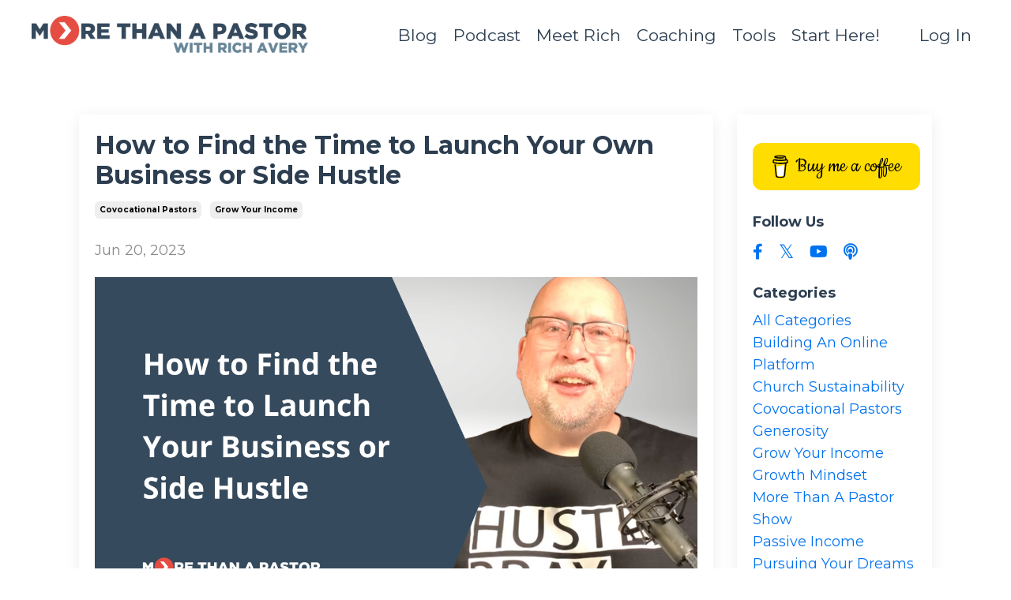

--- FILE ---
content_type: text/html; charset=utf-8
request_url: https://www.morethanapastor.com/blog/how-to-find-time-to-launch-your-own-business-side-hustle
body_size: 12696
content:
<!doctype html>
<html lang="en">
  <head>
    
              <meta name="csrf-param" content="authenticity_token">
              <meta name="csrf-token" content="CqleRE3/aLdrNskjvjx9O4J5EnRHiwTO6HliEls8R6Sxf+3CWCPOoy8XRZTYldvoYD4s1oXnZjIkgGU6MbOngw==">
            
    <title>
      
        How to Find the Time to Launch Your Own Business or Side Hustle
      
    </title>
    <meta charset="utf-8" />
    <meta http-equiv="x-ua-compatible" content="ie=edge, chrome=1">
    <meta name="viewport" content="width=device-width, initial-scale=1, shrink-to-fit=no">
    
      <meta name="description" content="Deciding that you want or need to earn extra money as a pastor is one thing. But finding the time to do it, in addition to your regular ministry position, can be a challenge! So how can you find the time to launch your own business or side hustle? And can you do it in just 15 hours a week?" />
    
    <meta property="og:type" content="website">
<meta property="og:url" content="https://www.morethanapastor.com/blog/how-to-find-time-to-launch-your-own-business-side-hustle">
<meta name="twitter:card" content="summary_large_image">

<meta property="og:title" content="How to Find the Time to Launch Your Own Business or Side Hustle">
<meta name="twitter:title" content="How to Find the Time to Launch Your Own Business or Side Hustle">


<meta property="og:description" content="Deciding that you want or need to earn extra money as a pastor is one thing. But finding the time to do it, in addition to your regular ministry position, can be a challenge! So how can you find the time to launch your own business or side hustle? And can you do it in just 15 hours a week?">
<meta name="twitter:description" content="Deciding that you want or need to earn extra money as a pastor is one thing. But finding the time to do it, in addition to your regular ministry position, can be a challenge! So how can you find the time to launch your own business or side hustle? And can you do it in just 15 hours a week?">


<meta property="og:image" content="https://kajabi-storefronts-production.kajabi-cdn.com/kajabi-storefronts-production/file-uploads/sites/61238/images/d303526-b415-bfe-345-dcf4f368ed_3800c5f4-f0c4-4834-ac1c-b793b1c44eb0.png">
<meta name="twitter:image" content="https://kajabi-storefronts-production.kajabi-cdn.com/kajabi-storefronts-production/file-uploads/sites/61238/images/d303526-b415-bfe-345-dcf4f368ed_3800c5f4-f0c4-4834-ac1c-b793b1c44eb0.png">


    
      <link href="https://kajabi-storefronts-production.kajabi-cdn.com/kajabi-storefronts-production/sites/61238/images/GCB3ZK01SmWPeD1rn9vR_Site_Icon_512x512.png?v=2" rel="shortcut icon" />
    
    <link rel="canonical" href="https://www.morethanapastor.com/blog/how-to-find-time-to-launch-your-own-business-side-hustle" />

    <!-- Google Fonts ====================================================== -->
    <link rel="preconnect" href="https://fonts.gstatic.com" crossorigin>
    <link rel="stylesheet" media="print" onload="this.onload=null;this.removeAttribute(&#39;media&#39;);" type="text/css" href="//fonts.googleapis.com/css?family=Montserrat:400,700,400italic,700italic&amp;display=swap" />

    <!-- Kajabi CSS ======================================================== -->
    <link rel="stylesheet" media="print" onload="this.onload=null;this.removeAttribute(&#39;media&#39;);" type="text/css" href="https://kajabi-app-assets.kajabi-cdn.com/assets/core-0d125629e028a5a14579c81397830a1acd5cf5a9f3ec2d0de19efb9b0795fb03.css" />

    

    <!-- Font Awesome Icons -->
    <link rel="stylesheet" media="print" onload="this.onload=null;this.removeAttribute(&#39;media&#39;);" type="text/css" crossorigin="anonymous" href="https://use.fontawesome.com/releases/v5.15.2/css/all.css" />

    <link rel="stylesheet" media="screen" href="https://kajabi-storefronts-production.kajabi-cdn.com/kajabi-storefronts-production/themes/2150094873/assets/styles.css?17495878269514298" />

    <!-- Customer CSS ====================================================== -->
    <!-- If you're using custom css that affects the first render of the page, replace async_style_link below with styesheet_tag -->
    <link rel="stylesheet" media="print" onload="this.onload=null;this.removeAttribute(&#39;media&#39;);" type="text/css" href="https://kajabi-storefronts-production.kajabi-cdn.com/kajabi-storefronts-production/themes/2150094873/assets/overrides.css?17495878269514298" />
    <style>
  /* Custom CSS Added Via Theme Settings */
  /* CSS Overrides go here */
[id^="buzzsprout-player"] .responsive-embed { padding-bottom: 200px; }
</style>


    <!-- Kajabi Editor Only CSS ============================================ -->
    

    <!-- Header hook ======================================================= -->
    <link rel="alternate" type="application/rss+xml" title="More Than a Pastor - Turning Ministry Know-How into Extra Income" href="https://www.morethanapastor.com/blog.rss" /><script type="text/javascript">
  var Kajabi = Kajabi || {};
</script>
<script type="text/javascript">
  Kajabi.currentSiteUser = {
    "id" : "-1",
    "type" : "Guest",
    "contactId" : "",
  };
</script>
<script type="text/javascript">
  Kajabi.theme = {
    activeThemeName: "Streamlined Home",
    previewThemeId: null,
    editor: false
  };
</script>
<meta name="turbo-prefetch" content="false">
<!-- Google tag (gtag.js) -->
<script async src="https://www.googletagmanager.com/gtag/js?id=G-5E6LTVLV7C"></script>
<script>
  window.dataLayer = window.dataLayer || [];
  function gtag(){dataLayer.push(arguments);}
  gtag('js', new Date());

  gtag('config', 'G-5E6LTVLV7C');
</script><script async src="https://www.googletagmanager.com/gtag/js?id=G-0CCYN5R697"></script>
<script>
  window.dataLayer = window.dataLayer || [];
  function gtag(){dataLayer.push(arguments);}
  gtag('js', new Date());
  gtag('config', 'G-0CCYN5R697');
</script>
<style type="text/css">
  #editor-overlay {
    display: none;
    border-color: #2E91FC;
    position: absolute;
    background-color: rgba(46,145,252,0.05);
    border-style: dashed;
    border-width: 3px;
    border-radius: 3px;
    pointer-events: none;
    cursor: pointer;
    z-index: 10000000000;
  }
  .editor-overlay-button {
    color: white;
    background: #2E91FC;
    border-radius: 2px;
    font-size: 13px;
    margin-inline-start: -24px;
    margin-block-start: -12px;
    padding-block: 3px;
    padding-inline: 10px;
    text-transform:uppercase;
    font-weight:bold;
    letter-spacing:1.5px;

    left: 50%;
    top: 50%;
    position: absolute;
  }
</style>
<script src="https://kajabi-app-assets.kajabi-cdn.com/vite/assets/track_analytics-999259ad.js" crossorigin="anonymous" type="module"></script><link rel="modulepreload" href="https://kajabi-app-assets.kajabi-cdn.com/vite/assets/stimulus-576c66eb.js" as="script" crossorigin="anonymous">
<link rel="modulepreload" href="https://kajabi-app-assets.kajabi-cdn.com/vite/assets/track_product_analytics-9c66ca0a.js" as="script" crossorigin="anonymous">
<link rel="modulepreload" href="https://kajabi-app-assets.kajabi-cdn.com/vite/assets/stimulus-e54d982b.js" as="script" crossorigin="anonymous">
<link rel="modulepreload" href="https://kajabi-app-assets.kajabi-cdn.com/vite/assets/trackProductAnalytics-3d5f89d8.js" as="script" crossorigin="anonymous">      <script type="text/javascript">
        if (typeof (window.rudderanalytics) === "undefined") {
          !function(){"use strict";window.RudderSnippetVersion="3.0.3";var sdkBaseUrl="https://cdn.rudderlabs.com/v3"
          ;var sdkName="rsa.min.js";var asyncScript=true;window.rudderAnalyticsBuildType="legacy",window.rudderanalytics=[]
          ;var e=["setDefaultInstanceKey","load","ready","page","track","identify","alias","group","reset","setAnonymousId","startSession","endSession","consent"]
          ;for(var n=0;n<e.length;n++){var t=e[n];window.rudderanalytics[t]=function(e){return function(){
          window.rudderanalytics.push([e].concat(Array.prototype.slice.call(arguments)))}}(t)}try{
          new Function('return import("")'),window.rudderAnalyticsBuildType="modern"}catch(a){}
          if(window.rudderAnalyticsMount=function(){
          "undefined"==typeof globalThis&&(Object.defineProperty(Object.prototype,"__globalThis_magic__",{get:function get(){
          return this},configurable:true}),__globalThis_magic__.globalThis=__globalThis_magic__,
          delete Object.prototype.__globalThis_magic__);var e=document.createElement("script")
          ;e.src="".concat(sdkBaseUrl,"/").concat(window.rudderAnalyticsBuildType,"/").concat(sdkName),e.async=asyncScript,
          document.head?document.head.appendChild(e):document.body.appendChild(e)
          },"undefined"==typeof Promise||"undefined"==typeof globalThis){var d=document.createElement("script")
          ;d.src="https://polyfill-fastly.io/v3/polyfill.min.js?version=3.111.0&features=Symbol%2CPromise&callback=rudderAnalyticsMount",
          d.async=asyncScript,document.head?document.head.appendChild(d):document.body.appendChild(d)}else{
          window.rudderAnalyticsMount()}window.rudderanalytics.load("2apYBMHHHWpiGqicceKmzPebApa","https://kajabiaarnyhwq.dataplane.rudderstack.com",{})}();
        }
      </script>
      <script type="text/javascript">
        if (typeof (window.rudderanalytics) !== "undefined") {
          rudderanalytics.page({"account_id":"61490","site_id":"61238"});
        }
      </script>
      <script type="text/javascript">
        if (typeof (window.rudderanalytics) !== "undefined") {
          (function () {
            function AnalyticsClickHandler (event) {
              const targetEl = event.target.closest('a') || event.target.closest('button');
              if (targetEl) {
                rudderanalytics.track('Site Link Clicked', Object.assign(
                  {"account_id":"61490","site_id":"61238"},
                  {
                    link_text: targetEl.textContent.trim(),
                    link_href: targetEl.href,
                    tag_name: targetEl.tagName,
                  }
                ));
              }
            };
            document.addEventListener('click', AnalyticsClickHandler);
          })();
        }
      </script>
<script>
!function(f,b,e,v,n,t,s){if(f.fbq)return;n=f.fbq=function(){n.callMethod?
n.callMethod.apply(n,arguments):n.queue.push(arguments)};if(!f._fbq)f._fbq=n;
n.push=n;n.loaded=!0;n.version='2.0';n.agent='plkajabi';n.queue=[];t=b.createElement(e);t.async=!0;
t.src=v;s=b.getElementsByTagName(e)[0];s.parentNode.insertBefore(t,s)}(window,
                                                                      document,'script','https://connect.facebook.net/en_US/fbevents.js');


fbq('init', '393855215521787');
fbq('track', "PageView");</script>
<noscript><img height="1" width="1" style="display:none"
src="https://www.facebook.com/tr?id=393855215521787&ev=PageView&noscript=1"
/></noscript>
<meta name='site_locale' content='en'><style type="text/css">
  body main {
    direction: ltr;
  }
  .slick-list {
    direction: ltr;
  }
</style>
<style type="text/css">
  /* Font Awesome 4 */
  .fa.fa-twitter{
    font-family:sans-serif;
  }
  .fa.fa-twitter::before{
    content:"𝕏";
    font-size:1.2em;
  }

  /* Font Awesome 5 */
  .fab.fa-twitter{
    font-family:sans-serif;
  }
  .fab.fa-twitter::before{
    content:"𝕏";
    font-size:1.2em;
  }
</style>
<link rel="stylesheet" href="https://cdn.jsdelivr.net/npm/@kajabi-ui/styles@1.0.4/dist/kajabi_products/kajabi_products.css" />
<script type="module" src="https://cdn.jsdelivr.net/npm/@pine-ds/core@3.14.0/dist/pine-core/pine-core.esm.js"></script>
<script nomodule src="https://cdn.jsdelivr.net/npm/@pine-ds/core@3.14.0/dist/pine-core/index.esm.js"></script>


  </head>

  <style>
  

  
    
  
</style>

  <body id="encore-theme" class="background-unrecognized">
    


    <div id="section-header" data-section-id="header">

<style>
  /* Default Header Styles */
  .header {
    
      background-color: #FFFFFF;
    
    font-size: 21px;
  }
  .header a,
  .header a.link-list__link,
  .header a.link-list__link:hover,
  .header a.social-icons__icon,
  .header .user__login a,
  .header .dropdown__item a,
  .header .dropdown__trigger:hover {
    color: #2c3e50;
  }
  .header .dropdown__trigger {
    color: #2c3e50 !important;
  }
  /* Mobile Header Styles */
  @media (max-width: 767px) {
    .header {
      
      font-size: 16px;
    }
    
    .header .hamburger__slices .hamburger__slice {
      
        background-color: ;
      
    }
    
      .header a.link-list__link, .dropdown__item a, .header__content--mobile {
        text-align: left;
      }
    
    .header--overlay .header__content--mobile  {
      padding-bottom: 20px;
    }
  }
  /* Sticky Styles */
  
</style>

<div class="hidden">
  
    
  
    
  
    
  
    
  
  
  
  
</div>

<header class="header header--static    header--close-on-scroll" kjb-settings-id="sections_header_settings_background_color">
  <div class="hello-bars">
    
      
    
      
    
      
    
      
    
  </div>
  
    <div class="header__wrap">
      <div class="header__content header__content--desktop background-unrecognized">
        <div class="container header__container media justify-content-center">
          
            
                <style>
@media (min-width: 768px) {
  #block-1555988494486 {
    text-align: left;
  }
} 
</style>

<div 
  id="block-1555988494486" 
  class="header__block header__block--logo header__block--show header__switch-content stretch" 
  kjb-settings-id="sections_header_blocks_1555988494486_settings_stretch"
  
>
  

<style>
  #block-1555988494486 {
    line-height: 1;
  }
  #block-1555988494486 .logo__image {
    display: block;
    width: 350px;
  }
  #block-1555988494486 .logo__text {
    color: ;
  }
</style>

<a class="logo" href="/">
  
    
      <img loading="auto" class="logo__image" alt="Header Logo" kjb-settings-id="sections_header_blocks_1555988494486_settings_logo" src="https://kajabi-storefronts-production.kajabi-cdn.com/kajabi-storefronts-production/themes/2150094873/settings_images/GT7qlfw7SFWnGwo6P2yy_MTP_Final_Logo_horizontal_full_color.png" />
    
  
</a>

</div>

              
          
            
                <style>
@media (min-width: 768px) {
  #block-1555988491313 {
    text-align: center;
  }
} 
</style>

<div 
  id="block-1555988491313" 
  class="header__block header__switch-content header__block--menu " 
  kjb-settings-id="sections_header_blocks_1555988491313_settings_stretch"
  
>
  <div class="link-list justify-content-center" kjb-settings-id="sections_header_blocks_1555988491313_settings_menu">
  
    <a class="link-list__link" href="https://www.morethanapastor.com/blog" >Blog</a>
  
    <a class="link-list__link" href="https://www.morethanapastor.com/podcast" >Podcast</a>
  
    <a class="link-list__link" href="https://www.morethanapastor.com/meet-rich" >Meet Rich</a>
  
    <a class="link-list__link" href="https://www.morethanapastor.com/talktorich" >Coaching</a>
  
    <a class="link-list__link" href="https://www.morethanapastor.com/tools" >Tools</a>
  
    <a class="link-list__link" href="https://www.morethanapastor.com/biz" >Start Here!</a>
  
</div>

</div>

              
          
            
                <style>
@media (min-width: 768px) {
  #block-1602256221872 {
    text-align: right;
  }
} 
</style>

<div 
  id="block-1602256221872" 
  class="header__block header__switch-content header__block--menu " 
  kjb-settings-id="sections_header_blocks_1602256221872_settings_stretch"
  
>
  <div class="link-list justify-content-right" kjb-settings-id="sections_header_blocks_1602256221872_settings_menu">
  
</div>

</div>

              
          
            
                <style>
@media (min-width: 768px) {
  #block-1555988487706 {
    text-align: left;
  }
} 
</style>

<div 
  id="block-1555988487706" 
  class="header__block header__switch-content header__block--user " 
  kjb-settings-id="sections_header_blocks_1555988487706_settings_stretch"
  
>
  <style>
  /* Dropdown menu colors for desktop */
  @media (min-width: 768px) {
    #block-1555988487706 .dropdown__menu {
      background: #FFFFFF;
      color: #595959;
    }
    #block-1555988487706 .dropdown__item a,
    #block-1555988487706 {
      color: #595959;
    }
  }
  /* Mobile menu text alignment */
  @media (max-width: 767px) {
    #block-1555988487706 .dropdown__item a,
    #block-1555988487706 .user__login a {
      text-align: left;
    }
  }
</style>

<div class="user" kjb-settings-id="sections_header_blocks_1555988487706_settings_language_login">
  
    <span class="user__login" kjb-settings-id="language_login"><a href="/login">Log In</a></span>
  
</div>

</div>

              
          
          
            <div class="hamburger hidden--desktop" kjb-settings-id="sections_header_settings_hamburger_color">
              <div class="hamburger__slices">
                <div class="hamburger__slice hamburger--slice-1"></div>
                <div class="hamburger__slice hamburger--slice-2"></div>
                <div class="hamburger__slice hamburger--slice-3"></div>
                <div class="hamburger__slice hamburger--slice-4"></div>
              </div>
            </div>
          
          
        </div>
      </div>
      <div class="header__content header__content--mobile">
        <div class="header__switch-content header__spacer"></div>
      </div>
    </div>
  
</header>

</div>
    <main>
      <div data-dynamic-sections=blog_post><div id="section-1599688991346" data-section-id="1599688991346"><style>
  
  .blog-post-body {
    background-color: ;
  }
  .blog-post-body .sizer {
    padding-top: 40px;
    padding-bottom: 40px;
  }
  .blog-post-body .container {
    max-width: calc(1260px + 10px + 10px);
    padding-right: 10px;
    padding-left: 10px;
  }
  .blog-post-body__panel {
    background-color: #ffffff;
    border-color: ;
    border-radius: 4px;
    border-style: none;
    border-width: 25px ;
  }
  .blog-post-body__title {
    color:  !important;
  }
  .blog-post-body__date {
    color: ;
  }
  .tag {
    color: ;
    background-color: ;
  }
  .tag:hover {
    color: ;
    background-color: ;
  }
  .blog-post-body__content {
    color: ;
  }
  @media (min-width: 768px) {
    
    .blog-post-body .sizer {
      padding-top: 40px;
      padding-bottom: 40px;
    }
    .blog-post-body .container {
      max-width: calc(1260px + 100px + 100px);
      padding-right: 100px;
      padding-left: 100px;
    }
  }
</style>

<section class="blog-post-body " kjb-settings-id="sections_1599688991346_settings_background_color">
  <div class="sizer">
    
    <div class="container">
      <div class="row">
        
          <div class="col-lg-9">
        
          
            <div class="blog-post-body__panel box-shadow-medium background-light">
          
            
            <div class="blog-post-body__info">
              <h1 class="blog-post-body__title">How to Find the Time to Launch Your Own Business or Side Hustle</h1>
              
                <span class="blog-post-body__tags" kjb-settings-id="sections_1599688991346_settings_show_tags">
                  
                    
                      <a class="tag" href="https://www.morethanapastor.com/blog?tag=covocational+pastors">covocational pastors</a>
                    
                      <a class="tag" href="https://www.morethanapastor.com/blog?tag=grow+your+income">grow your income</a>
                    
                  
                </span>
              
              
                <span class="blog-post-body__date" kjb-settings-id="sections_1599688991346_settings_show_date">Jun 20, 2023</span>
              
              
            </div>
            
              <div class="blog-post-body__media">
  
  
  
    
      <img loading="auto" alt="" src="https://kajabi-storefronts-production.kajabi-cdn.com/kajabi-storefronts-production/file-uploads/blogs/16469/images/fb0ae7-8e7-ca-f864-f443806573b_YouTube_Thumbnails_8_.png" />
    
  


</div>

            
            <div class="blog-post-body__content">
              <div id="buzzsprout-player-13075075">&nbsp;</div>
<p>
<script src="https://www.buzzsprout.com/531499/13075075-how-to-find-the-time-to-launch-your-business-or-side-hustle.js?container_id=buzzsprout-player-13075075&amp;player=small" type="text/javascript" charset="utf-8">// <![CDATA[

// ]]></script>
</p>
<p>Deciding that you want or need to earn extra money as a pastor is one thing. But finding the time to do it, in addition to your regular ministry position, can be a challenge!</p>
<p>So how can you find the time to launch your own business or side hustle? And is it really possible to build your dream business in just 15 hours a week, or even less? We&rsquo;ll talk about that in this episode of the More Than a Pastor Show. Let&rsquo;s get started!</p>
<p>&nbsp;</p>
<h2>4 Keys to Success in Starting Your Own Business</h2>
<p>If&nbsp;you&rsquo;re a pastor thinking about starting a business or side hustle, I believe there are 4 keys to success that will help you start strong and stay motivated in your ministry work and your entrepreneurial journey. I&rsquo;ve put them all together a free PDF aptly called the <em><strong>Four Keys to Success in Starting Your Own Business</strong></em>.</p>
<p>I&rsquo;d love to give you a free copy, so you can avoid some of the common pitfalls that trip people up as they&rsquo;re starting something on the side.&nbsp;Download your copy today at <a href="https://www.morethanapastor.com/keys">www.morethanapastor.com/keys</a>.</p>
<p>&nbsp;</p>
<h2>Links for Today's Show</h2>
<ul>
<li><strong>Watch this Episode on YouTube:<span> <a href="https://youtu.be/GChGyeVYNWw">https://youtu.be/GChGyeVYNWw</a></span></strong><strong><span><br /></span></strong></li>
<li><b>Free PDF: <a href="https://www.morethanapastor.com/keys">Four Keys to Success in Starting Your Own Business</a></b></li>
<li><strong>My Last Post:<span> <a href="https://www.morethanapastor.com/blog/greg-atkinson-on-the-secret-power-of-kindness-entrepreneurship-and-the-future-of-the-church">Greg Atkinson on the Secret Power of Kindness, Entrepreneurship, and the Future of the Church</a></span></strong></li>
<li><b>Want to Support the Show?<span>&nbsp;</span><a href="http://www.buymeacoffee.com/richavery">Buy Me a Coffee</a></b></li>
</ul>
<p>&nbsp;</p>
<p>Hey what's good my friend? Welcome to the More Than a Pastor Show. I&rsquo;m Rich Avery, your host. This is the show where we help pastors, missionaries, and other ministry leaders grow your income and build financial security. We help you take your skills, experience, and ministry know-how and leverage them into sustainable income outside of the church, through a business or side hustle that&rsquo;s right for you. So you can serve God and provide for your family, no matter what.</p>
<p>Deciding to pursue a business or side hustle is an exciting step toward earning extra income. However, finding the time to launch and grow your venture alongside your regular job can be challenging.</p>
<p>In this episode, we will discuss practical strategies to help you find time and use it effectively to make progress on your entrepreneurial goals.</p>
<p>I believe that by optimizing your schedule and making conscious choices, you can find the time you need to build your dream business, even if it&rsquo;s just 5, 10, or 15 hours a week.</p>
<p>&nbsp;</p>
<p><iframe width="560" height="315" src="https://www.youtube.com/embed/GChGyeVYNWw" title="YouTube video player" frameborder="0" allow="accelerometer; autoplay; clipboard-write; encrypted-media; gyroscope; picture-in-picture; web-share" allowfullscreen="allowfullscreen"> </iframe></p>
<p>&nbsp;</p>
<h2>6 Strategies for Finding the Time to Launch and Grow Your Business or Side Hustle</h2>
<p>&nbsp;</p>
<h3>1. Create a Realistic Expectation of Your Time Availability</h3>
<p>Before diving into your side hustle, it&rsquo;s important to take time to assess your availability realistically. Consider your main job responsibilities and your commitments to your family and personal life. Then determine how many hours per week you can realistically dedicate to your business idea. This evaluation will help you set reasonable expectations and plan your schedule accordingly.</p>
<p>Finding the ideal number of hours to invest in your business can be key to gaining momentum and achieving tangible results. While the exact amount varies for each individual, many budding entrepreneurs find that committing at least 15 hours per week is the "sweet spot."</p>
<p>This level of dedication provides the necessary momentum to overcome fears and take decisive actions that move your business forward. But you can start a business or side hustle with as little as 10 or even 5 hours a week. It all depends on the type of business it is.</p>
<p>&nbsp;</p>
<h3>2. Schedule Dedicated Time Blocks</h3>
<p>Many people find that working in concentrated chunks of time, such as three to four hours, allows for more productivity compared to shorter, fragmented periods. Identify specific days and times during the week when you can commit to your business, and block them out on your calendar. By treating these time blocks as non-negotiable appointments, you can create a routine that supports your entrepreneurial endeavors.</p>
<p>You may already do this in your ministry work, especially when it comes to sermon or lesson planning. It can be so much more effective to work in blocks and get &ldquo;in the zone&rdquo; for an extended period of time, rather than switching roles or tasks every hour or so.</p>
<p>&nbsp;</p>
<h3>3. Streamline Your Ministry Work</h3>
<p>Pastors often face the challenge of balancing&nbsp;our ministry responsibilities with launching a business or side hustle. To create time for your entrepreneurial pursuits, look for ways you can become more efficient with your ministry work.</p>
<p>Discuss with your church the possibility of setting more realistic expectations for your hours based on your compensation. Some pastors have full-time expectations but part-time pay. If that&rsquo;s you, and you can&rsquo;t negotiate for more pay, negotiate for more time, which you can put into your business.</p>
<p>Many pastors work way more for the church than they should: 50-60 hours a week or more. If that&rsquo;s you, look for ways to delegate&nbsp;more responsibilities to others. By finding a better balance, you can allocate more time to your business without sacrificing your pastoral duties or family life.</p>
<p>Also, look at where you spend the most time in your week, and see if there are ways you can&nbsp;do moire in less time:</p>
<ol>
<li>Make Meetings More Effective<br />Meetings can consume a significant portion of a pastor's time. However, not all meetings are equally productive. Evaluate the meetings you regularly attend and identify ways to make them more meaningful and less time-consuming. Eliminate unnecessary meetings and ensure that those you do participate in have clear objectives, agendas, and processes for defining action points and holding individuals accountable.</li>
<li>Streamline Sermon Preparation<br />Sermon preparation is another area where pastors can reclaim valuable time. While dedicating sufficient time to crafting impactful messages is important, finding efficiencies can help you make the most of your available hours. Consider streamlining your sermon prep process by using planning days to work on multiple messages within a series. By optimizing your approach, you can reduce the time spent on sermon preparation while maintaining its quality.</li>
</ol>
<p>&nbsp;</p>
<h3>4.&nbsp;Leverage Downtime and Repurpose Content</h3>
<p>Look for opportunities to repurpose downtime and transform it into productive time for your business. Cut back on non-essential activities like excessive TV watching and redirect that time toward your entrepreneurial pursuits. Additionally, leverage the skills you already possess and repurpose content you have created in the past. By maximizing existing resources, you can save time and make progress more efficiently.</p>
<h3><br />5. Focus on What You Need to Learn &amp; Do Now</h3>
<p>As you&rsquo;re just starting out, it's essential to be selective and prioritize tasks that are critical at this stage. Avoid getting caught up in learning skills or acquiring knowledge that may be useful someday but are not immediately necessary. Focus on what truly matters for your business now and allocate your time accordingly. Being ruthless with your time management will help you make meaningful progress toward your goals.</p>
<p>&nbsp;</p>
<h3>6. Involve Your Family</h3>
<p>When juggling multiple responsibilities, involving your family in your entrepreneurial journey can strengthen both your business and your relationships. Seek ways to work together, whether it's brainstorming ideas, collaborating on projects, or supporting each other's endeavors. By integrating your business into your family life, you can find synergies and create a sense of shared purpose.</p>
<p>&nbsp;</p>
<h2>Everyone Can Find the Time to Launch a Business</h2>
<p><br />Finding the time to launch your own business or side hustle may seem daunting, but with careful planning and efficient time management, it's absolutely possible. By assessing your availability, scheduling dedicated time blocks, streamlining existing commitments, and involving your family, you can create the space needed to pursue your entrepreneurial dreams. Even if it's just 15 hours or&nbsp;less&nbsp;per week! Remember, success comes not only from finding time but also from making the most of it. Start now, and watch your business grow.</p>
<p>&nbsp;</p>
<h2>Application &amp; Action</h2>
<p><br />So, what do you think? Have you found these things to be helpful already? I hope this episode has been a help to you in some way. If so, please let me know, and tell someone else about it too. You can email me at <a href="/cdn-cgi/l/email-protection" class="__cf_email__" data-cfemail="93e1faf0fbd3fefce1f6e7fbf2fdf2e3f2e0e7fce1bdf0fcfe">[email&#160;protected]</a> or leave me a review at apple podcasts or wherever it is that you listen to or watch the show.</p>
<p>I talk more about the issue of time, and other keys to success, in my free PDF entitled, the 4 Keys to Success in Starting Your Own Business. If you want to learn how to start strong and stay motivated in your ministry work and your entrepreneurial journey, be sure to grab your copy today at <a href="https://www.morethanapastor.com/keys">www.morethanapastor.com/keys</a>.</p>
            </div>
            
            
              








<style>
  .blog-post-optin {
    background-color: #ecf0f1;
    border-color: ;
    border-width: 1px;
    text-align: center;
  }
  .blog-post-optin__disclaimer-text {
    color: #888888;
  }
  #opt-in-btn {
    border-color: #0072EF;
    border-radius: 4px;
    color: #ffffff;
    background-color: #0072EF;
  }
  #opt-in-btn.btn--outline {
    background: transparent;
    color: #0072EF;
  }
</style>

<div class="blog-post-optin background-light" kjb-settings-id="sections_1599688991346_settings_opt_in_background_color">
  <div
    class="blog-post-optin__content"
    kjb-settings-id="sections_1599688991346_settings_opt_in_content"
    
  >
    <h4>Let's Stay in Touch!</h4>
<p>Sign up to receive free tips and exclusive offers to help you grow your income and build financial security.</p>
  </div>
  <div class="blog-post-optin__form" kjb-settings-id="sections_1599688991346_settings_opt_in_form">
    
    
      <form data-parsley-validate="true" data-kjb-disable-on-submit="true" action="https://www.morethanapastor.com/forms/2148053126/form_submissions" accept-charset="UTF-8" method="post"><input name="utf8" type="hidden" value="&#x2713;" autocomplete="off" /><input type="hidden" name="authenticity_token" value="RdgX+0Bnd+/4NqjQgumEl2ECUzCP2EeRLs3aX70m7591ULsG7uIY8whBPpYgnT0Fhk95X+Z6E0VIum+psEKU1g==" autocomplete="off" /><input type="text" name="website_url" autofill="off" placeholder="Skip this field" style="display: none;" /><input type="hidden" name="kjb_fk_checksum" autofill="off" value="036b253687f1269a1f5c708ff583287a" />
        <input type="hidden" name="thank_you_url" value="/resource_redirect/landing_pages/2148380289">
        
          <div class="text-field form-group"><input type="text" name="form_submission[name]" id="form_submission_name" value="" required="required" class="form-control" placeholder="Name" /></div>
        
          <div class="email-field form-group"><input required="required" class="form-control" placeholder="Email" type="email" name="form_submission[email]" id="form_submission_email" /></div>
        
        <button
          id="opt-in-btn"
          class="btn btn--solid btn--medium btn--auto "
          name="commit"
        >Sign Me Up!</button>
      </form>
    
  </div>
  
    <p
      class="blog-post-optin__disclaimer-text"
      kjb-settings-id="sections_1599688991346_settings_opt_in_disclaimer_text"
      >
      We promise not to share your email with anyone or send you any spam!
    </p>
  
</div>

            
            

          
            </div>
          
        </div>
        <style>
   .sidebar__panel {
     background-color: #ffffff;
     border-color: ;
     border-radius: 4px;
     border-style: none;
     border-width: 25px ;
   }
</style>

<div class="col-lg-3    ">
  <div class="sidebar" kjb-settings-id="sections_1599688991346_settings_show_sidebar">
    
      <div class="sidebar__panel box-shadow-medium background-light">
    
      
        <div class="sidebar__block">
          
              

<style>
  .sidebar-custom--1649271203789 {
    text-align: left;
  }
  .sidebar-custom--1649271203789 .sidebar-custom__heading {
    color: ;
  }
</style>

<div class="sidebar-custom sidebar-custom--1649271203789">
  
  
  <div 
    class="sidebar-custom__content" 
    kjb-settings-id="sections_1599688991346_blocks_1649271203789_settings_content" 
    
  >
    <p>
<script data-cfasync="false" src="/cdn-cgi/scripts/5c5dd728/cloudflare-static/email-decode.min.js"></script><script type="text/javascript" src="https://cdnjs.buymeacoffee.com/1.0.0/button.prod.min.js" data-name="bmc-button" data-slug="richavery" data-color="#FFDD00" data-emoji="" data-font="Cookie" data-text="Buy me a coffee" data-outline-color="#000000" data-font-color="#000000" data-coffee-color="#ffffff">// <![CDATA[

// ]]></script>
</p>
  </div>
  
</div>

            
        </div>
      
        <div class="sidebar__block">
          
              <style>
  .social-icons--1600295468756 .social-icons__icons {
    justify-content: 
  }
  .social-icons--1600295468756 .social-icons__icon {
    color:  !important;
  }
  .social-icons--1600295468756.social-icons--round .social-icons__icon {
    background-color: #0072EF;
  }
  .social-icons--1600295468756.social-icons--square .social-icons__icon {
    background-color: #0072EF;
  }
  
    
  
  @media (min-width: 768px) {
    .social-icons--1600295468756 .social-icons__icons {
      justify-content: 
    }
  }
</style>


<style>
  .social-icons--1600295468756 {
    text-align: left;
  }
  
  .social-icons--1600295468756 .social-icons__heading {
    color: ;
  }
</style>

<div class="social-icons social-icons--sidebar social-icons-- social-icons--1600295468756" kjb-settings-id="sections_1599688991346_blocks_1600295468756_settings_social_icons_text_color">
  <p class="h5 social-icons__heading" >
    Follow Us
  </p>
  <div class="social-icons__icons">
    
  <a class="social-icons__icon social-icons__icon--" href="https://www.facebook.com/groups/1091215014577228"  target="_blank" rel="noopener"  kjb-settings-id="sections_1599688991346_blocks_1600295468756_settings_social_icon_link_facebook">
    <i class="fab fa-facebook-f"></i>
  </a>


  <a class="social-icons__icon social-icons__icon--" href="https://www.twitter.com/richavery"  target="_blank" rel="noopener"  kjb-settings-id="sections_1599688991346_blocks_1600295468756_settings_social_icon_link_twitter">
    <i class="fab fa-twitter"></i>
  </a>



  <a class="social-icons__icon social-icons__icon--" href="https://www.youtube.com/channel/UCn3ujM2WWe5Y2rF7ZG2zgdA"  target="_blank" rel="noopener"  kjb-settings-id="sections_1599688991346_blocks_1600295468756_settings_social_icon_link_youtube">
    <i class="fab fa-youtube"></i>
  </a>
















  <a class="social-icons__icon social-icons__icon--" href="https://podcasts.apple.com/us/podcast/more-than-a-pastor/id1529212236"  target="_blank" rel="noopener"  kjb-settings-id="sections_1599688991346_blocks_1600295468756_settings_social_icon_link_podcasts">
    <i class="fa fa-podcast"></i>
  </a>


  </div>
</div>

            
        </div>
      
        <div class="sidebar__block">
          
              <style>
  .sidebar-categories--1600295464514 {
    text-align: left;
  }
  .sidebar-categories--1600295464514 .sidebar-categories__title {
    color: ;
  }
  .sidebar-categories--1600295464514 .sidebar-categories__select {
    color:  !important;
  }
  .sidebar-categories--1600295464514 .sidebar-categories__link {
    color: ;
  }
  .sidebar-categories--1600295464514 .sidebar-categories__tag {
    color: ;
  }
</style>

<div class="sidebar-categories sidebar-categories--1600295464514">
  <p
    class="h5 sidebar-categories__title"
    kjb-settings-id="sections_1599688991346_blocks_1600295464514_settings_heading"
    
  >
    Categories
  </p>
  
    <a class="sidebar-categories__link" href="/blog" kjb-settings-id="sections_1599688991346_blocks_1600295464514_settings_all_tags">All Categories</a>
    
      
        <a class="sidebar-categories__tag" href="https://www.morethanapastor.com/blog?tag=building+an+online+platform">building an online platform</a>
      
    
      
        <a class="sidebar-categories__tag" href="https://www.morethanapastor.com/blog?tag=church+sustainability">church sustainability</a>
      
    
      
        <a class="sidebar-categories__tag" href="https://www.morethanapastor.com/blog?tag=covocational+pastors">covocational pastors</a>
      
    
      
        <a class="sidebar-categories__tag" href="https://www.morethanapastor.com/blog?tag=generosity">generosity</a>
      
    
      
        <a class="sidebar-categories__tag" href="https://www.morethanapastor.com/blog?tag=grow+your+income">grow your income</a>
      
    
      
        <a class="sidebar-categories__tag" href="https://www.morethanapastor.com/blog?tag=growth+mindset">growth mindset</a>
      
    
      
        <a class="sidebar-categories__tag" href="https://www.morethanapastor.com/blog?tag=more+than+a+pastor+show">more than a pastor show</a>
      
    
      
        <a class="sidebar-categories__tag" href="https://www.morethanapastor.com/blog?tag=passive+income">passive income</a>
      
    
      
        <a class="sidebar-categories__tag" href="https://www.morethanapastor.com/blog?tag=pursuing+your+dreams">pursuing your dreams</a>
      
    
      
        <a class="sidebar-categories__tag" href="https://www.morethanapastor.com/blog?tag=saving+money">saving money</a>
      
    
  
</div>

            
        </div>
      
        <div class="sidebar__block">
          
              <style>
  .sidebar-search__icon i {
    color: ;
  }
  .sidebar-search--1600295460576 ::-webkit-input-placeholder {
    color: ;
  }
  .sidebar-search--1600295460576 ::-moz-placeholder {
    color: ;
  }
  .sidebar-search--1600295460576 :-ms-input-placeholder {
    color: ;
  }
  .sidebar-search--1600295460576 :-moz-placeholder {
    color: ;
  }
  .sidebar-search--1600295460576 .sidebar-search__input {
    color: ;
  }
</style>

<div class="sidebar-search sidebar-search--1600295460576" kjb-settings-id="sections_1599688991346_blocks_1600295460576_settings_search_text">
  <form class="sidebar-search__form" action="/blog/search" method="get" role="search">
    <span class="sidebar-search__icon"><i class="fa fa-search"></i></span>
    <input class="form-control sidebar-search__input" type="search" name="q" placeholder="Search...">
  </form>
</div>

            
        </div>
      
    
      </div>
    
  </div>
</div>

      </div>
    </div>
  </div>
</section>

</div></div>
    </main>
    <div id="section-footer" data-section-id="footer">
  <style>
    #section-footer {
      -webkit-box-flex: 1;
      -ms-flex-positive: 1;
      flex-grow: 1;
      display: -webkit-box;
      display: -ms-flexbox;
      display: flex;
    }
    .footer {
      -webkit-box-flex: 1;
      -ms-flex-positive: 1;
      flex-grow: 1;
    }
  </style>

<style>
  .footer {
    background-color: #161E2A;
  }
  .footer, .footer__block {
    font-size: 16px;
    color: ;
  }
  .footer .logo__text {
    color: ;
  }
  .footer .link-list__links {
    width: 100%;
  }
  .footer a.link-list__link {
    color: ;
  }
  .footer .link-list__link:hover {
    color: ;
  }
  .copyright {
    color: ;
  }
  @media (min-width: 768px) {
    .footer, .footer__block {
      font-size: 18px;
    }
  }
  .powered-by a {
    color:  !important;
  }
  
</style>

<footer class="footer   background-dark  " kjb-settings-id="sections_footer_settings_background_color">
  <div class="footer__content">
    <div class="container footer__container media">
      
        
            <div 
  id="block-1555988519593" 
  class="footer__block "
  
>
  

<style>
  #block-1555988519593 {
    line-height: 1;
  }
  #block-1555988519593 .logo__image {
    display: block;
    width: 350px;
  }
  #block-1555988519593 .logo__text {
    color: ;
  }
</style>

<a class="logo" href="/">
  
    
      <img loading="auto" class="logo__image" alt="Footer Logo" kjb-settings-id="sections_footer_blocks_1555988519593_settings_logo" src="https://kajabi-storefronts-production.kajabi-cdn.com/kajabi-storefronts-production/sites/61238/images/jAfa2FilSAywbuqvtrcw_Final_Logo_horizontal_full_color.png" />
    
  
</a>

</div>

          
      
        
            




<style>
  /* flush setting */
  
  
  /* margin settings */
  #block-1602193175296, [data-slick-id="1602193175296"] {
    margin-top: 0px;
    margin-right: 0px;
    margin-bottom: 0px;
    margin-left: 0px;
  }
  #block-1602193175296 .block, [data-slick-id="1602193175296"] .block {
    /* border settings */
    border: 4px  black;
    border-radius: 4px;
    

    /* background color */
    
      background-color: ;
    
    /* default padding for mobile */
    
      padding: 20px;
    
    
      padding: 20px;
    
    
      
        padding: 20px;
      
    
    /* mobile padding overrides */
    
    
      padding-top: 0px;
    
    
      padding-right: 0px;
    
    
      padding-bottom: 0px;
    
    
      padding-left: 0px;
    
  }

  @media (min-width: 768px) {
    /* desktop margin settings */
    #block-1602193175296, [data-slick-id="1602193175296"] {
      margin-top: 0px;
      margin-right: 0px;
      margin-bottom: 0px;
      margin-left: 0px;
    }
    #block-1602193175296 .block, [data-slick-id="1602193175296"] .block {
      /* default padding for desktop  */
      
        padding: 30px;
      
      
        
          padding: 30px;
        
      
      /* desktop padding overrides */
      
      
        padding-top: 0px;
      
      
        padding-right: 0px;
      
      
        padding-bottom: 0px;
      
      
        padding-left: 0px;
      
    }
  }
  /* mobile text align */
  @media (max-width: 767px) {
    #block-1602193175296, [data-slick-id="1602193175296"] {
      text-align: center;
    }
  }
</style>



<div
  id="block-1602193175296"
  class="
  block-type--link_list
  text-right
  col-
  
  
  
  
  "
  
  data-reveal-event=""
  data-reveal-offset=""
  data-reveal-units=""
  
    kjb-settings-id="sections_footer_blocks_1602193175296_settings_width"
  
  
>
  <div class="block
    box-shadow-
    "
    
      data-aos="-"
      data-aos-delay=""
      data-aos-duration=""
    
    
  >
    
    <style>
  #block-1602193175296 .link-list__title {
    color: ;
  }
  #block-1602193175296 .link-list__link {
    color: ;
  }
</style>



<div class="link-list link-list--row link-list--desktop-right link-list--mobile-center">
  
  <div class="link-list__links" kjb-settings-id="sections_footer_blocks_1602193175296_settings_menu">
    
      <a class="link-list__link" href="https://www.morethanapastor.com/pages/terms" >Terms</a>
    
      <a class="link-list__link" href="https://www.morethanapastor.com/pages/privacy-policy" >Privacy</a>
    
  </div>
</div>

  </div>
</div>


          
      
        
            <div 
  id="block-1555988525205" 
  class="footer__block "
  
>
  <span class="copyright" kjb-settings-id="sections_footer_blocks_1555988525205_settings_copyright" role="presentation">
  &copy; 2026 
</span>

</div>

          
      
    </div>
    

  </div>

</footer>

</div>
    <div id="section-exit_pop" data-section-id="exit_pop"><style>
  #exit-pop .modal__content {
    background: ;
  }
  
</style>






</div>
    <div id="section-two_step" data-section-id="two_step"><style>
  #two-step .modal__content {
    background: ;
  }
  
</style>

<div class="modal two-step" id="two-step" kjb-settings-id="sections_two_step_settings_two_step_edit">
  <div class="modal__content background-unrecognized">
    <div class="close-x">
      <div class="close-x__part"></div>
      <div class="close-x__part"></div>
    </div>
    <div class="modal__body row text- align-items-start justify-content-left">
      
         
              




<style>
  /* flush setting */
  
  
  /* margin settings */
  #block-1585757540189, [data-slick-id="1585757540189"] {
    margin-top: 0px;
    margin-right: 0px;
    margin-bottom: 0px;
    margin-left: 0px;
  }
  #block-1585757540189 .block, [data-slick-id="1585757540189"] .block {
    /* border settings */
    border: 4px none black;
    border-radius: 4px;
    

    /* background color */
    
    /* default padding for mobile */
    
    
    
    /* mobile padding overrides */
    
      padding: 0;
    
    
    
    
    
  }

  @media (min-width: 768px) {
    /* desktop margin settings */
    #block-1585757540189, [data-slick-id="1585757540189"] {
      margin-top: 0px;
      margin-right: 0px;
      margin-bottom: 0px;
      margin-left: 0px;
    }
    #block-1585757540189 .block, [data-slick-id="1585757540189"] .block {
      /* default padding for desktop  */
      
      
      /* desktop padding overrides */
      
        padding: 0;
      
      
      
      
      
    }
  }
  /* mobile text align */
  @media (max-width: 767px) {
    #block-1585757540189, [data-slick-id="1585757540189"] {
      text-align: ;
    }
  }
</style>



<div
  id="block-1585757540189"
  class="
  block-type--image
  text-
  col-12
  
  
  
  
  "
  
  data-reveal-event=""
  data-reveal-offset=""
  data-reveal-units=""
  
    kjb-settings-id="sections_two_step_blocks_1585757540189_settings_width"
  
  
>
  <div class="block
    box-shadow-none
    "
    
      data-aos="-"
      data-aos-delay=""
      data-aos-duration=""
    
    
  >
    
    

<style>
  #block-1585757540189 .block,
  [data-slick-id="1585757540189"] .block {
    display: flex;
    justify-content: flex-start;
  }
  #block-1585757540189 .image,
  [data-slick-id="1585757540189"] .image {
    width: 100%;
    overflow: hidden;
    
    border-radius: 4px;
    
  }
  #block-1585757540189 .image__image,
  [data-slick-id="1585757540189"] .image__image {
    width: 100%;
    
  }
  #block-1585757540189 .image__overlay,
  [data-slick-id="1585757540189"] .image__overlay {
    
      opacity: 0;
    
    background-color: #fff;
    border-radius: 4px;
    
  }
  
  #block-1585757540189 .image__overlay-text,
  [data-slick-id="1585757540189"] .image__overlay-text {
    color:  !important;
  }
  @media (min-width: 768px) {
    #block-1585757540189 .block,
    [data-slick-id="1585757540189"] .block {
        display: flex;
        justify-content: flex-start;
    }
    #block-1585757540189 .image__overlay,
    [data-slick-id="1585757540189"] .image__overlay {
      
        opacity: 0;
      
    }
    #block-1585757540189 .image__overlay:hover {
      opacity: 1;
    }
  }
  
</style>

<div class="image">
  
    
        <img loading="auto" class="image__image" alt="" kjb-settings-id="sections_two_step_blocks_1585757540189_settings_image" src="https://kajabi-storefronts-production.kajabi-cdn.com/kajabi-storefronts-production/themes/2150094873/assets/placeholder.png?17495878269514298" />
    
    
  
</div>

  </div>
</div>


            
      
         
              




<style>
  /* flush setting */
  
  
  /* margin settings */
  #block-1585757543890, [data-slick-id="1585757543890"] {
    margin-top: 0px;
    margin-right: 0px;
    margin-bottom: 0px;
    margin-left: 0px;
  }
  #block-1585757543890 .block, [data-slick-id="1585757543890"] .block {
    /* border settings */
    border: 4px none black;
    border-radius: 4px;
    

    /* background color */
    
    /* default padding for mobile */
    
    
    
    /* mobile padding overrides */
    
    
    
    
    
  }

  @media (min-width: 768px) {
    /* desktop margin settings */
    #block-1585757543890, [data-slick-id="1585757543890"] {
      margin-top: 0px;
      margin-right: 0px;
      margin-bottom: 0px;
      margin-left: 0px;
    }
    #block-1585757543890 .block, [data-slick-id="1585757543890"] .block {
      /* default padding for desktop  */
      
      
      /* desktop padding overrides */
      
      
      
      
      
    }
  }
  /* mobile text align */
  @media (max-width: 767px) {
    #block-1585757543890, [data-slick-id="1585757543890"] {
      text-align: center;
    }
  }
</style>



<div
  id="block-1585757543890"
  class="
  block-type--form
  text-center
  col-12
  
  
  
  
  "
  
  data-reveal-event=""
  data-reveal-offset=""
  data-reveal-units=""
  
    kjb-settings-id="sections_two_step_blocks_1585757543890_settings_width"
  
  
>
  <div class="block
    box-shadow-none
    "
    
      data-aos="-"
      data-aos-delay=""
      data-aos-duration=""
    
    
  >
    
    








<style>
  #block-1585757543890 .form-btn {
    border-color: #0072EF;
    border-radius: 4px;
    background: #0072EF;
    color: #ffffff;
  }
  #block-1585757543890 .btn--outline {
    color: #0072EF;
    background: transparent;
  }
  #block-1585757543890 .disclaimer-text {
    font-size: 16px;
    margin-top: 1.25rem;
    margin-bottom: 0;
    color: #888;
  }
</style>



<div class="form">
  <div
    kjb-settings-id="sections_two_step_blocks_1585757543890_settings_text"
    
  >
    <h4>Join Our Free Trial</h4>
<p>Get started today before this once in a lifetime opportunity expires.</p>
  </div>
  
    
  
</div>

  </div>
</div>


          
      
    </div>
  </div>
</div>



</div>
    <!-- Javascripts ======================================================= -->
<script src="https://kajabi-app-assets.kajabi-cdn.com/assets/encore_core-9ce78559ea26ee857d48a83ffa8868fa1d6e0743c6da46efe11250e7119cfb8d.js"></script>
<script src="https://kajabi-storefronts-production.kajabi-cdn.com/kajabi-storefronts-production/themes/2150094873/assets/scripts.js?17495878269514298"></script>



<!-- Customer JS ======================================================= -->
<script>
  /* Custom JS Added Via Theme Settings */
  /* Javascript code goes here */
</script>


  </body>
</html>

--- FILE ---
content_type: text/javascript; charset=utf-8
request_url: https://www.buzzsprout.com/531499/13075075-how-to-find-the-time-to-launch-your-business-or-side-hustle.js?container_id=buzzsprout-player-13075075&player=small
body_size: 269
content:

  var containerId = "buzzsprout-player-13075075"
  var buzzsproutPlayerContainer = document.getElementById(containerId);

  function renderBuzzsproutPlayerHTML() {
    return unescape("\n\n<iframe src=\"https://www.buzzsprout.com/531499/episodes/13075075-how-to-find-the-time-to-launch-your-business-or-side-hustle?client_source=small_player&amp;iframe=true&amp;referrer=https%3A%2F%2Fwww.buzzsprout.com%2F531499%2F13075075-how-to-find-the-time-to-launch-your-business-or-side-hustle.js%3Fcontainer_id%3Dbuzzsprout-player-13075075%26player%3Dsmall\" loading=\"lazy\" width=\"100%\" height=\"200\" frameborder=\"0\" scrolling=\"no\" title=\"More Than a Pastor, How to Find the Time to Launch Your Business or Side Hustle\"><\/iframe>\n\n\n"); 
  }

  if (buzzsproutPlayerContainer) {
    buzzsproutPlayerContainer.innerHTML = renderBuzzsproutPlayerHTML();
  } else {
    document.write(renderBuzzsproutPlayerHTML());
  }



--- FILE ---
content_type: image/svg+xml; charset=utf-8
request_url: https://www.buzzsprout.com/player/wave/5?color=%23e54e43
body_size: 13549
content:
<svg width="1402" height="42" viewBox="0 0 1402 42" fill="none" xmlns="http://www.w3.org/2000/svg">
<path d="M1400 7V25C1400 26.1046 1400.9 27 1402 27M1400 7C1400 6.44772 1399.55 6 1399 6C1398.45 6 1398 6.44772 1398 7M1400 7V21M1398 7V26M1398 7V28C1398 28.5523 1397.55 29 1397 29C1396.45 29 1396 28.5523 1396 28V14C1396 13.4477 1395.55 13 1395 13C1394.45 13 1394 13.4477 1394 14V32C1394 32.5523 1393.55 33 1393 33C1392.45 33 1392 32.5523 1392 32V10C1392 9.44772 1391.55 9 1391 9C1390.45 9 1390 9.44772 1390 10V37C1390 37.5523 1389.55 38 1389 38C1388.45 38 1388 37.5523 1388 37V5C1388 4.44772 1387.55 4 1387 4C1386.45 4 1386 4.44772 1386 5V40C1386 40.5523 1385.55 41 1385 41C1384.45 41 1384 40.5523 1384 40V2C1384 1.44772 1383.55 1 1383 1C1382.45 1 1382 1.44772 1382 2V38C1382 38.5523 1381.55 39 1381 39C1380.45 39 1380 38.5523 1380 38V4C1380 3.44772 1379.55 3 1379 3C1378.45 3 1378 3.44772 1378 4V36C1378 36.5523 1377.55 37 1377 37C1376.45 37 1376 36.5523 1376 36V6C1376 5.44772 1375.55 5 1375 5C1374.45 5 1374 5.44772 1374 6V30C1374 30.5523 1373.55 31 1373 31C1372.45 31 1372 30.5523 1372 30V12C1372 11.4477 1371.55 11 1371 11C1370.45 11 1370 11.4477 1370 12V40C1370 40.5523 1369.55 41 1369 41C1368.45 41 1368 40.5523 1368 40V2C1368 1.44772 1367.55 1 1367 1C1366.45 1 1366 1.44772 1366 2V27C1366 27.5523 1365.55 28 1365 28C1364.45 28 1364 27.5523 1364 27V15C1364 14.4477 1363.55 14 1363 14C1362.45 14 1362 14.4477 1362 15V40C1362 40.5523 1361.55 41 1361 41C1360.45 41 1360 40.5523 1360 40V2C1360 1.44772 1359.55 1 1359 1C1358.45 1 1358 1.44772 1358 2V37C1358 37.5523 1357.55 38 1357 38C1356.45 38 1356 37.5523 1356 37V5C1356 4.44772 1355.55 4 1355 4C1354.45 4 1354 4.44772 1354 5V33C1354 33.5523 1353.55 34 1353 34C1352.45 34 1352 33.5523 1352 33V9C1352 8.44772 1351.55 8 1351 8C1350.45 8 1350 8.44772 1350 9V23C1350 23.5523 1349.55 24 1349 24C1348.45 24 1348 23.5523 1348 23V19C1348 18.4477 1347.55 18 1347 18C1346.45 18 1346 18.4477 1346 19V36C1346 36.5523 1345.55 37 1345 37C1344.45 37 1344 36.5523 1344 36V6C1344 5.44772 1343.55 5 1343 5C1342.45 5 1342 5.44772 1342 6V35C1342 35.5523 1341.55 36 1341 36C1340.45 36 1340 35.5523 1340 35V7C1340 6.44772 1339.55 6 1339 6C1338.45 6 1338 6.44772 1338 7V27C1338 27.5523 1337.55 28 1337 28C1336.45 28 1336 27.5523 1336 27V15C1336 14.4477 1335.55 14 1335 14C1334.45 14 1334 14.4477 1334 15V37C1334 37.5523 1333.55 38 1333 38C1332.45 38 1332 37.5523 1332 37V5C1332 4.44772 1331.55 4 1331 4C1330.45 4 1330 4.44772 1330 5V33C1330 33.5523 1329.55 34 1329 34C1328.45 34 1328 33.5523 1328 33V9C1328 8.44772 1327.55 8 1327 8C1326.45 8 1326 8.44772 1326 9V40C1326 40.5523 1325.55 41 1325 41C1324.45 41 1324 40.5523 1324 40V2C1324 1.44772 1323.55 1 1323 1C1322.45 1 1322 1.44772 1322 2V35C1322 35.5523 1321.55 36 1321 36C1320.45 36 1320 35.5523 1320 35V7C1320 6.44772 1319.55 6 1319 6C1318.45 6 1318 6.44772 1318 7V24C1318 24.5523 1317.55 25 1317 25C1316.45 25 1316 24.5523 1316 24V18C1316 17.4477 1315.55 17 1315 17C1314.45 17 1314 17.4477 1314 18V37C1314 37.5523 1313.55 38 1313 38C1312.45 38 1312 37.5523 1312 37V5C1312 4.44772 1311.55 4 1311 4C1310.45 4 1310 4.44772 1310 5V25C1310 25.5523 1309.55 26 1309 26C1308.45 26 1308 25.5523 1308 25V17C1308 16.4477 1307.55 16 1307 16C1306.45 16 1306 16.4477 1306 17V30C1306 30.5523 1305.55 31 1305 31C1304.45 31 1304 30.5523 1304 30V12C1304 11.4477 1303.55 11 1303 11C1302.45 11 1302 11.4477 1302 12V25C1302 25.5523 1301.55 26 1301 26C1300.45 26 1300 25.5523 1300 25V17C1300 16.4477 1299.55 16 1299 16C1298.45 16 1298 16.4477 1298 17V30C1298 30.5523 1297.55 31 1297 31C1296.45 31 1296 30.5523 1296 30V12C1296 11.4477 1295.55 11 1295 11C1294.45 11 1294 11.4477 1294 12V35C1294 35.5523 1293.55 36 1293 36C1292.45 36 1292 35.5523 1292 35V7C1292 6.44772 1291.55 6 1291 6C1290.45 6 1290 6.44772 1290 7V40C1290 40.5523 1289.55 41 1289 41C1288.45 41 1288 40.5523 1288 40V2C1288 1.44772 1287.55 1 1287 1C1286.45 1 1286 1.44772 1286 2V35C1286 35.5523 1285.55 36 1285 36C1284.45 36 1284 35.5523 1284 35V7C1284 6.44772 1283.55 6 1283 6C1282.45 6 1282 6.44772 1282 7V30C1282 30.5523 1281.55 31 1281 31C1280.45 31 1280 30.5523 1280 30V12C1280 11.4477 1279.55 11 1279 11C1278.45 11 1278 11.4477 1278 12V26C1278 26.5523 1277.55 27 1277 27C1276.45 27 1276 26.5523 1276 26V16C1276 15.4477 1275.55 15 1275 15C1274.45 15 1274 15.4477 1274 16V22C1274 22.5523 1273.55 23 1273 23C1272.45 23 1272 22.5523 1272 22V20C1272 19.4477 1271.55 19 1271 19C1270.45 19 1270 19.4477 1270 20V26C1270 26.5523 1269.55 27 1269 27C1268.45 27 1268 26.5523 1268 26V16C1268 15.4477 1267.55 15 1267 15C1266.45 15 1266 15.4477 1266 16V30C1266 30.5523 1265.55 31 1265 31C1264.45 31 1264 30.5523 1264 30V12C1264 11.4477 1263.55 11 1263 11C1262.45 11 1262 11.4477 1262 12V36C1262 36.5523 1261.55 37 1261 37C1260.45 37 1260 36.5523 1260 36V2C1260 1.44772 1259.55 1 1259 1C1258.45 1 1258 1.44772 1258 2V40C1258 40.5523 1257.55 41 1257 41C1256.45 41 1256 40.5523 1256 40V14C1256 13.4477 1255.55 13 1255 13C1254.45 13 1254 13.4477 1254 14V28C1254 28.5523 1253.55 29 1253 29C1252.45 29 1252 28.5523 1252 28V9C1252 8.44772 1251.55 8 1251 8C1250.45 8 1250 8.44772 1250 9V33C1250 33.5523 1249.55 34 1249 34C1248.45 34 1248 33.5523 1248 33V7C1248 6.44772 1247.55 6 1247 6C1246.45 6 1246 6.44772 1246 7V35C1246 35.5523 1245.55 36 1245 36C1244.45 36 1244 35.5523 1244 35V4C1244 3.44772 1243.55 3 1243 3C1242.45 3 1242 3.44772 1242 4V38C1242 38.5523 1241.55 39 1241 39C1240.45 39 1240 38.5523 1240 38V14C1240 13.4477 1239.55 13 1239 13C1238.45 13 1238 13.4477 1238 14V28C1238 28.5523 1237.55 29 1237 29C1236.45 29 1236 28.5523 1236 28V2C1236 1.44772 1235.55 1 1235 1C1234.45 1 1234 1.44772 1234 2V40C1234 40.5523 1233.55 41 1233 41C1232.45 41 1232 40.5523 1232 40V4C1232 3.44772 1231.55 3 1231 3C1230.45 3 1230 3.44772 1230 4V38C1230 38.5523 1229.55 39 1229 39C1228.45 39 1228 38.5523 1228 38V19C1228 18.4477 1227.55 18 1227 18C1226.45 18 1226 18.4477 1226 19V23C1226 23.5523 1225.55 24 1225 24C1224.45 24 1224 23.5523 1224 23V15C1224 14.4477 1223.55 14 1223 14C1222.45 14 1222 14.4477 1222 15V27C1222 27.5523 1221.55 28 1221 28C1220.45 28 1220 27.5523 1220 27V10C1220 9.44772 1219.55 9 1219 9C1218.45 9 1218 9.44772 1218 10V32C1218 32.5523 1217.55 33 1217 33C1216.45 33 1216 32.5523 1216 32V9C1216 8.44772 1215.55 8 1215 8C1214.45 8 1214 8.44772 1214 9V33C1214 33.5523 1213.55 34 1213 34C1212.45 34 1212 33.5523 1212 33V9C1212 8.44772 1211.55 8 1211 8C1210.45 8 1210 8.44772 1210 9V33C1210 33.5523 1209.55 34 1209 34C1208.45 34 1208 33.5523 1208 33V5C1208 4.44772 1207.55 4 1207 4C1206.45 4 1206 4.44772 1206 5V37C1206 37.5523 1205.55 38 1205 38C1204.45 38 1204 37.5523 1204 37V14C1204 13.4477 1203.55 13 1203 13C1202.45 13 1202 13.4477 1202 14V27C1202 27.5523 1201.55 28 1201 28C1200.45 28 1200 27.5523 1200 27V5C1200 4.44772 1199.55 4 1199 4C1198.45 4 1198 4.44772 1198 5V37C1198 37.5523 1197.55 38 1197 38C1196.45 38 1196 37.5523 1196 37V10C1196 9.44772 1195.55 9 1195 9C1194.45 9 1194 9.44772 1194 10V32C1194 32.5523 1193.55 33 1193 33C1192.45 33 1192 32.5523 1192 32V10C1192 9.44772 1191.55 9 1191 9C1190.45 9 1190 9.44772 1190 10V32C1190 32.5523 1189.55 33 1189 33C1188.45 33 1188 32.5523 1188 32V6C1188 5.44772 1187.55 5 1187 5C1186.45 5 1186 5.44772 1186 6V36C1186 36.5523 1185.55 37 1185 37C1184.45 37 1184 36.5523 1184 36V20C1184 19.4477 1183.55 19 1183 19C1182.45 19 1182 19.4477 1182 20V22C1182 22.5523 1181.55 23 1181 23C1180.45 23 1180 22.5523 1180 22V12C1180 11.4477 1179.55 11 1179 11C1178.45 11 1178 11.4477 1178 12V30C1178 30.5523 1177.55 31 1177 31C1176.45 31 1176 30.5523 1176 30V4C1176 3.44772 1175.55 3 1175 3C1174.45 3 1174 3.44772 1174 4V38C1174 38.5523 1173.55 39 1173 39C1172.45 39 1172 38.5523 1172 38V19C1172 18.4477 1171.55 18 1171 18C1170.45 18 1170 18.4477 1170 19V23C1170 23.5523 1169.55 24 1169 24C1168.45 24 1168 23.5523 1168 23V14C1168 13.4477 1167.55 13 1167 13C1166.45 13 1166 13.4477 1166 14V28C1166 28.5523 1165.55 29 1165 29C1164.45 29 1164 28.5523 1164 28V9C1164 8.44772 1163.55 8 1163 8C1162.45 8 1162 8.44772 1162 9V33C1162 33.5523 1161.55 34 1161 34C1160.45 34 1160 33.5523 1160 33V3C1160 2.44772 1159.55 2 1159 2C1158.45 2 1158 2.44772 1158 3V39C1158 39.5523 1157.55 40 1157 40C1156.45 40 1156 39.5523 1156 39V2C1156 1.44772 1155.55 1 1155 1C1154.45 1 1154 1.44772 1154 2V40C1154 40.5523 1153.55 41 1153 41C1152.45 41 1152 40.5523 1152 40V3C1152 2.44772 1151.55 2 1151 2C1150.45 2 1150 2.44772 1150 3V39C1150 39.5523 1149.55 40 1149 40C1148.45 40 1148 39.5523 1148 39V5C1148 4.44772 1147.55 4 1147 4C1146.45 4 1146 4.44772 1146 5V37C1146 37.5523 1145.55 38 1145 38C1144.45 38 1144 37.5523 1144 37V8C1144 7.44772 1143.55 7 1143 7C1142.45 7 1142 7.44772 1142 8V34C1142 34.5523 1141.55 35 1141 35C1140.45 35 1140 34.5523 1140 34V2C1140 1.44772 1139.55 1 1139 1C1138.45 1 1138 1.44772 1138 2V40C1138 40.5523 1137.55 41 1137 41C1136.45 41 1136 40.5523 1136 40V8C1136 7.44772 1135.55 7 1135 7C1134.45 7 1134 7.44772 1134 8V34C1134 34.5523 1133.55 35 1133 35C1132.45 35 1132 34.5523 1132 34V2C1132 1.44772 1131.55 1 1131 1C1130.45 1 1130 1.44772 1130 2V40C1130 40.5523 1129.55 41 1129 41C1128.45 41 1128 40.5523 1128 40V6C1128 5.44772 1127.55 5 1127 5C1126.45 5 1126 5.44772 1126 6V36C1126 36.5523 1125.55 37 1125 37C1124.45 37 1124 36.5523 1124 36V8C1124 7.44772 1123.55 7 1123 7C1122.45 7 1122 7.44772 1122 8V34C1122 34.5523 1121.55 35 1121 35C1120.45 35 1120 34.5523 1120 34V12C1120 11.4477 1119.55 11 1119 11C1118.45 11 1118 11.4477 1118 12V30C1118 30.5523 1117.55 31 1117 31C1116.45 31 1116 30.5523 1116 30V20C1116 19.4477 1115.55 19 1115 19C1114.45 19 1114 19.4477 1114 20V22C1114 22.5523 1113.55 23 1113 23C1112.45 23 1112 22.5523 1112 22V8C1112 7.44772 1111.55 7 1111 7C1110.45 7 1110 7.44772 1110 8V34C1110 34.5523 1109.55 35 1109 35C1108.45 35 1108 34.5523 1108 34V2C1108 1.44772 1107.55 1 1107 1C1106.45 1 1106 1.44772 1106 2V40C1106 40.5523 1105.55 41 1105 41C1104.45 41 1104 40.5523 1104 40V5C1104 4.44772 1103.55 4 1103 4C1102.45 4 1102 4.44772 1102 5V37C1102 37.5523 1101.55 38 1101 38C1100.45 38 1100 37.5523 1100 37V15C1100 14.4477 1099.55 14 1099 14C1098.45 14 1098 14.4477 1098 15V27C1098 27.5523 1097.55 28 1097 28C1096.45 28 1096 27.5523 1096 27V9C1096 8.44772 1095.55 8 1095 8C1094.45 8 1094 8.44772 1094 9V33C1094 33.5523 1093.55 34 1093 34C1092.45 34 1092 33.5523 1092 33V12C1092 11.4477 1091.55 11 1091 11C1090.45 11 1090 11.4477 1090 12V30C1090 30.5523 1089.55 31 1089 31C1088.45 31 1088 30.5523 1088 30V4C1088 3.44772 1087.55 3 1087 3C1086.45 3 1086 3.44772 1086 4V38C1086 38.5523 1085.55 39 1085 39C1084.45 39 1084 38.5523 1084 38V2C1084 1.44772 1083.55 1 1083 1C1082.45 1 1082 1.44772 1082 2V40C1082 40.5523 1081.55 41 1081 41C1080.45 41 1080 40.5523 1080 40V17C1080 16.4477 1079.55 16 1079 16C1078.45 16 1078 16.4477 1078 17V25C1078 25.5523 1077.55 26 1077 26C1076.45 26 1076 25.5523 1076 25V14C1076 13.4477 1075.55 13 1075 13C1074.45 13 1074 13.4477 1074 14V28C1074 28.5523 1073.55 29 1073 29C1072.45 29 1072 28.5523 1072 28V12C1072 11.4477 1071.55 11 1071 11C1070.45 11 1070 11.4477 1070 12V30C1070 30.5523 1069.55 31 1069 31C1068.45 31 1068 30.5523 1068 30V2C1068 1.44772 1067.55 1 1067 1C1066.45 1 1066 1.44772 1066 2V40C1066 40.5523 1065.55 41 1065 41C1064.45 41 1064 40.5523 1064 40V2C1064 1.44772 1063.55 1 1063 1C1062.45 1 1062 1.44772 1062 2V40C1062 40.5523 1061.55 41 1061 41C1060.45 41 1060 40.5523 1060 40V5C1060 4.44772 1059.55 4 1059 4C1058.45 4 1058 4.44772 1058 5V37C1058 37.5523 1057.55 38 1057 38C1056.45 38 1056 37.5523 1056 37V9C1056 8.44772 1055.55 8 1055 8C1054.45 8 1054 8.44772 1054 9V33C1054 33.5523 1053.55 34 1053 34C1052.45 34 1052 33.5523 1052 33V15C1052 14.4477 1051.55 14 1051 14C1050.45 14 1050 14.4477 1050 15V27C1050 27.5523 1049.55 28 1049 28C1048.45 28 1048 27.5523 1048 27V9C1048 8.44772 1047.55 8 1047 8C1046.45 8 1046 8.44772 1046 9V33C1046 33.5523 1045.55 34 1045 34C1044.45 34 1044 33.5523 1044 33V3C1044 2.44772 1043.55 2 1043 2C1042.45 2 1042 2.44772 1042 3V39C1042 39.5523 1041.55 40 1041 40C1040.45 40 1040 39.5523 1040 39V5C1040 4.44772 1039.55 4 1039 4C1038.45 4 1038 4.44772 1038 5V37C1038 37.5523 1037.55 38 1037 38C1036.45 38 1036 37.5523 1036 37V6C1036 5.44772 1035.55 5 1035 5C1034.45 5 1034 5.44772 1034 6V36C1034 36.5523 1033.55 37 1033 37C1032.45 37 1032 36.5523 1032 36V12C1032 11.4477 1031.55 11 1031 11C1030.45 11 1030 11.4477 1030 12V30C1030 30.5523 1029.55 31 1029 31C1028.45 31 1028 30.5523 1028 30V7C1028 6.44772 1027.55 6 1027 6C1026.45 6 1026 6.44772 1026 7V35C1026 35.5523 1025.55 36 1025 36C1024.45 36 1024 35.5523 1024 35V12C1024 11.4477 1023.55 11 1023 11C1022.45 11 1022 11.4477 1022 12V30C1022 30.5523 1021.55 31 1021 31C1020.45 31 1020 30.5523 1020 30V20C1020 19.4477 1019.55 19 1019 19C1018.45 19 1018 19.4477 1018 20V22C1018 22.5523 1017.55 23 1017 23C1016.45 23 1016 22.5523 1016 22V9C1016 8.44772 1015.55 8 1015 8C1014.45 8 1014 8.44772 1014 9V33C1014 33.5523 1013.55 34 1013 34C1012.45 34 1012 33.5523 1012 33V5C1012 4.44772 1011.55 4 1011 4C1010.45 4 1010 4.44772 1010 5V37C1010 37.5523 1009.55 38 1009 38C1008.45 38 1008 37.5523 1008 37V2C1008 1.44772 1007.55 1 1007 1C1006.45 1 1006 1.44772 1006 2V40C1006 40.5523 1005.55 41 1005 41C1004.45 41 1004 40.5523 1004 40V5C1004 4.44772 1003.55 4 1003 4C1002.45 4 1002 4.44772 1002 5V37C1002 37.5523 1001.55 38 1001 38C1000.45 38 1000 37.5523 1000 37V2C1000 1.44772 999.552 1 999 1C998.448 1 998 1.44772 998 2V40C998 40.5523 997.552 41 997 41C996.448 41 996 40.5523 996 40V12C996 11.4477 995.552 11 995 11C994.448 11 994 11.4477 994 12V30C994 30.5523 993.552 31 993 31C992.448 31 992 30.5523 992 30V7C992 6.44772 991.552 6 991 6C990.448 6 990 6.44772 990 7V35C990 35.5523 989.552 36 989 36C988.448 36 988 35.5523 988 35V9C988 8.44772 987.552 8 987 8C986.448 8 986 8.44772 986 9V33C986 33.5523 985.552 34 985 34C984.448 34 984 33.5523 984 33V2C984 1.44772 983.552 1 983 1C982.448 1 982 1.44772 982 2V40C982 40.5523 981.552 41 981 41C980.448 41 980 40.5523 980 40V12C980 11.4477 979.552 11 979 11C978.448 11 978 11.4477 978 12V30C978 30.5523 977.552 31 977 31C976.448 31 976 30.5523 976 30V16C976 15.4477 975.552 15 975 15C974.448 15 974 15.4477 974 16V26C974 26.5523 973.552 27 973 27C972.448 27 972 26.5523 972 26V20C972 19.4477 971.552 19 971 19C970.448 19 970 19.4477 970 20V22C970 22.5523 969.552 23 969 23C968.448 23 968 22.5523 968 22V16C968 15.4477 967.552 15 967 15C966.448 15 966 15.4477 966 16V26C966 26.5523 965.552 27 965 27C964.448 27 964 26.5523 964 26V12C964 11.4477 963.552 11 963 11C962.448 11 962 11.4477 962 12V30C962 30.5523 961.552 31 961 31C960.448 31 960 30.5523 960 30V7C960 6.44772 959.552 6 959 6C958.448 6 958 6.44772 958 7V35C958 35.5523 957.552 36 957 36C956.448 36 956 35.5523 956 35V2C956 1.44772 955.552 1 955 1C954.448 1 954 1.44772 954 2V40C954 40.5523 953.552 41 953 41C952.448 41 952 40.5523 952 40V7C952 6.44772 951.552 6 951 6C950.448 6 950 6.44772 950 7V35C950 35.5523 949.552 36 949 36C948.448 36 948 35.5523 948 35V12C948 11.4477 947.552 11 947 11C946.448 11 946 11.4477 946 12V30C946 30.5523 945.552 31 945 31C944.448 31 944 30.5523 944 30V17C944 16.4477 943.552 16 943 16C942.448 16 942 16.4477 942 17V25C942 25.5523 941.552 26 941 26C940.448 26 940 25.5523 940 25V12C940 11.4477 939.552 11 939 11C938.448 11 938 11.4477 938 12V30C938 30.5523 937.552 31 937 31C936.448 31 936 30.5523 936 30V17C936 16.4477 935.552 16 935 16C934.448 16 934 16.4477 934 17V25C934 25.5523 933.552 26 933 26C932.448 26 932 25.5523 932 25V5C932 4.44772 931.552 4 931 4C930.448 4 930 4.44772 930 5V37C930 37.5523 929.552 38 929 38C928.448 38 928 37.5523 928 37V18C928 17.4477 927.552 17 927 17C926.448 17 926 17.4477 926 18V24C926 24.5523 925.552 25 925 25C924.448 25 924 24.5523 924 24V7C924 6.44772 923.552 6 923 6C922.448 6 922 6.44772 922 7V35C922 35.5523 921.552 36 921 36C920.448 36 920 35.5523 920 35V2C920 1.44772 919.552 1 919 1C918.448 1 918 1.44772 918 2V40C918 40.5523 917.552 41 917 41C916.448 41 916 40.5523 916 40V9C916 8.44772 915.552 8 915 8C914.448 8 914 8.44772 914 9V33C914 33.5523 913.552 34 913 34C912.448 34 912 33.5523 912 33V5C912 4.44772 911.552 4 911 4C910.448 4 910 4.44772 910 5V37C910 37.5523 909.552 38 909 38C908.448 38 908 37.5523 908 37V15C908 14.4477 907.552 14 907 14C906.448 14 906 14.4477 906 15V27C906 27.5523 905.552 28 905 28C904.448 28 904 27.5523 904 27V7C904 6.44772 903.552 6 903 6C902.448 6 902 6.44772 902 7V35C902 35.5523 901.552 36 901 36C900.448 36 900 35.5523 900 35V6C900 5.44772 899.552 5 899 5C898.448 5 898 5.44772 898 6V36C898 36.5523 897.552 37 897 37C896.448 37 896 36.5523 896 36V19C896 18.4477 895.552 18 895 18C894.448 18 894 18.4477 894 19V23C894 23.5523 893.552 24 893 24C892.448 24 892 23.5523 892 23V9C892 8.44772 891.552 8 891 8C890.448 8 890 8.44772 890 9V33C890 33.5523 889.552 34 889 34C888.448 34 888 33.5523 888 33V5C888 4.44772 887.552 4 887 4C886.448 4 886 4.44772 886 5V37C886 37.5523 885.552 38 885 38C884.448 38 884 37.5523 884 37V2C884 1.44772 883.552 1 883 1C882.448 1 882 1.44772 882 2V40C882 40.5523 881.552 41 881 41C880.448 41 880 40.5523 880 40V15C880 14.4477 879.552 14 879 14C878.448 14 878 14.4477 878 15V27C878 27.5523 877.552 28 877 28C876.448 28 876 27.5523 876 27V2C876 1.44772 875.552 1 875 1C874.448 1 874 1.44772 874 2V40C874 40.5523 873.552 41 873 41C872.448 41 872 40.5523 872 40V12C872 11.4477 871.552 11 871 11C870.448 11 870 11.4477 870 12V30C870 30.5523 869.552 31 869 31C868.448 31 868 30.5523 868 30V6C868 5.44772 867.552 5 867 5C866.448 5 866 5.44772 866 6V36C866 36.5523 865.552 37 865 37C864.448 37 864 36.5523 864 36V4C864 3.44772 863.552 3 863 3C862.448 3 862 3.44772 862 4V38C862 38.5523 861.552 39 861 39C860.448 39 860 38.5523 860 38V2C860 1.44772 859.552 1 859 1C858.448 1 858 1.44772 858 2V40C858 40.5523 857.552 41 857 41C856.448 41 856 40.5523 856 40V5C856 4.44772 855.552 4 855 4C854.448 4 854 4.44772 854 5V37C854 37.5523 853.552 38 853 38C852.448 38 852 37.5523 852 37V10C852 9.44772 851.552 9 851 9C850.448 9 850 9.44772 850 10V32C850 32.5523 849.552 33 849 33C848.448 33 848 32.5523 848 32V14C848 13.4477 847.552 13 847 13C846.448 13 846 13.4477 846 14V28C846 28.5523 845.552 29 845 29C844.448 29 844 28.5523 844 28V7C844 6.44772 843.552 6 843 6C842.448 6 842 6.44772 842 7V35C842 35.5523 841.552 36 841 36C840.448 36 840 35.5523 840 35V17C840 16.4477 839.552 16 839 16C838.448 16 838 16.4477 838 17V25C838 25.5523 837.552 26 837 26C836.448 26 836 25.5523 836 25V7C836 6.44772 835.552 6 835 6C834.448 6 834 6.44772 834 7V35C834 35.5523 833.552 36 833 36C832.448 36 832 35.5523 832 35V17C832 16.4477 831.552 16 831 16C830.448 16 830 16.4477 830 17V25C830 25.5523 829.552 26 829 26C828.448 26 828 25.5523 828 25V12C828 11.4477 827.552 11 827 11C826.448 11 826 11.4477 826 12V30C826 30.5523 825.552 31 825 31C824.448 31 824 30.5523 824 30V12C824 11.4477 823.552 11 823 11C822.448 11 822 11.4477 822 12V30C822 30.5523 821.552 31 821 31C820.448 31 820 30.5523 820 30V4C820 3.44772 819.552 3 819 3C818.448 3 818 3.44772 818 4V38C818 38.5523 817.552 39 817 39C816.448 39 816 38.5523 816 38V4C816 3.44772 815.552 3 815 3C814.448 3 814 3.44772 814 4V38C814 38.5523 813.552 39 813 39C812.448 39 812 38.5523 812 38V9C812 8.44772 811.552 8 811 8C810.448 8 810 8.44772 810 9V33C810 33.5523 809.552 34 809 34C808.448 34 808 33.5523 808 33V7C808 6.44772 807.552 6 807 6C806.448 6 806 6.44772 806 7V35C806 35.5523 805.552 36 805 36C804.448 36 804 35.5523 804 35V14C804 13.4477 803.552 13 803 13C802.448 13 802 13.4477 802 14V28C802 28.5523 801.552 29 801 29C800.448 29 800 28.5523 800 28V5C800 4.44772 799.552 4 799 4C798.448 4 798 4.44772 798 5V37C798 37.5523 797.552 38 797 38C796.448 38 796 37.5523 796 37V8C796 7.44772 795.552 7 795 7C794.448 7 794 7.44772 794 8V34C794 34.5523 793.552 35 793 35C792.448 35 792 34.5523 792 34V10C792 9.44772 791.552 9 791 9C790.448 9 790 9.44772 790 10V32C790 32.5523 789.552 33 789 33C788.448 33 788 32.5523 788 32V5C788 4.44772 787.552 4 787 4C786.448 4 786 4.44772 786 5V37C786 37.5523 785.552 38 785 38C784.448 38 784 37.5523 784 37V17C784 16.4477 783.552 16 783 16C782.448 16 782 16.4477 782 17V25C782 25.5523 781.552 26 781 26C780.448 26 780 25.5523 780 25V14C780 13.4477 779.552 13 779 13C778.448 13 778 13.4477 778 14V28C778 28.5523 777.552 29 777 29C776.448 29 776 28.5523 776 28V9C776 8.44772 775.552 8 775 8C774.448 8 774 8.44772 774 9V33C774 33.5523 773.552 34 773 34C772.448 34 772 33.5523 772 33V2C772 1.44772 771.552 1 771 1C770.448 1 770 1.44772 770 2V40C770 40.5523 769.552 41 769 41C768.448 41 768 40.5523 768 40V12C768 11.4477 767.552 11 767 11C766.448 11 766 11.4477 766 12V30C766 30.5523 765.552 31 765 31C764.448 31 764 30.5523 764 30V7C764 6.44772 763.552 6 763 6C762.448 6 762 6.44772 762 7V35C762 35.5523 761.552 36 761 36C760.448 36 760 35.5523 760 35V9C760 8.44772 759.552 8 759 8C758.448 8 758 8.44772 758 9V33C758 33.5523 757.552 34 757 34C756.448 34 756 33.5523 756 33V3C756 2.44772 755.552 2 755 2C754.448 2 754 2.44772 754 3V39C754 39.5523 753.552 40 753 40C752.448 40 752 39.5523 752 39V10C752 9.44772 751.552 9 751 9C750.448 9 750 9.44772 750 10V32C750 32.5523 749.552 33 749 33C748.448 33 748 32.5523 748 32V3C748 2.44772 747.552 2 747 2C746.448 2 746 2.44772 746 3V39C746 39.5523 745.552 40 745 40C744.448 40 744 39.5523 744 39V4C744 3.44772 743.552 3 743 3C742.448 3 742 3.44772 742 4V38C742 38.5523 741.552 39 741 39C740.448 39 740 38.5523 740 38V14C740 13.4477 739.552 13 739 13C738.448 13 738 13.4477 738 14V28C738 28.5523 737.552 29 737 29C736.448 29 736 28.5523 736 28V7C736 6.44772 735.552 6 735 6C734.448 6 734 6.44772 734 7V35C734 35.5523 733.552 36 733 36C732.448 36 732 35.5523 732 35V12C732 11.4477 731.552 11 731 11C730.448 11 730 11.4477 730 12V30C730 30.5523 729.552 31 729 31C728.448 31 728 30.5523 728 30V3C728 2.44772 727.552 2 727 2C726.448 2 726 2.44772 726 3V39C726 39.5523 725.552 40 725 40C724.448 40 724 39.5523 724 39V12C724 11.4477 723.552 11 723 11C722.448 11 722 11.4477 722 12V30C722 30.5523 721.552 31 721 31C720.448 31 720 30.5523 720 30V5C720 4.44772 719.552 4 719 4C718.448 4 718 4.44772 718 5V37C718 37.5523 717.552 38 717 38C716.448 38 716 37.5523 716 37V20C716 19.4477 715.552 19 715 19C714.448 19 714 19.4477 714 20V22C714 22.5523 713.552 23 713 23C712.448 23 712 22.5523 712 22V9C712 8.44772 711.552 8 711 8C710.448 8 710 8.44772 710 9V33C710 33.5523 709.552 34 709 34C708.448 34 708 33.5523 708 33V21C708 20.4477 707.552 20 707 20C706.448 20 706 20.4477 706 21V22C706 22.5523 705.552 23 705 23C704.448 23 704 22.5523 704 22V6C704 5.44772 703.552 5 703 5C702.448 5 702 5.44772 702 6V36C702 36.5523 701.552 37 701 37C700.448 37 700 36.5523 700 36V8C700 7.44772 699.552 7 699 7C698.448 7 698 7.44772 698 8V36C698 36.5523 697.552 37 697 37C696.448 37 696 36.5523 696 36V6C696 5.44772 695.552 5 695 5C694.448 5 694 5.44772 694 6V40C694 40.5523 693.552 41 693 41C692.448 41 692 40.5523 692 40V2C692 1.44772 691.552 1 691 1C690.448 1 690 1.44772 690 2V34C690 34.5523 689.552 35 689 35C688.448 35 688 34.5523 688 34V8C688 7.44772 687.552 7 687 7C686.448 7 686 7.44772 686 8V40C686 40.5523 685.552 41 685 41C684.448 41 684 40.5523 684 40V2C684 1.44772 683.552 1 683 1C682.448 1 682 1.44772 682 2V34C682 34.5523 681.552 35 681 35C680.448 35 680 34.5523 680 34V8C680 7.44772 679.552 7 679 7C678.448 7 678 7.44772 678 8V37C678 37.5523 677.552 38 677 38C676.448 38 676 37.5523 676 37V5C676 4.44772 675.552 4 675 4C674.448 4 674 4.44772 674 5V39C674 39.5523 673.552 40 673 40C672.448 40 672 39.5523 672 39V3C672 2.44772 671.552 2 671 2C670.448 2 670 2.44772 670 3V40C670 40.5523 669.552 41 669 41C668.448 41 668 40.5523 668 40V2C668 1.44772 667.552 1 667 1C666.448 1 666 1.44772 666 2V39C666 39.5523 665.552 40 665 40C664.448 40 664 39.5523 664 39V3C664 2.44772 663.552 2 663 2C662.448 2 662 2.44772 662 3V33C662 33.5523 661.552 34 661 34C660.448 34 660 33.5523 660 33V9C660 8.44772 659.552 8 659 8C658.448 8 658 8.44772 658 9V28C658 28.5523 657.552 29 657 29C656.448 29 656 28.5523 656 28V14C656 13.4477 655.552 13 655 13C654.448 13 654 13.4477 654 14V23C654 23.5523 653.552 24 653 24C652.448 24 652 23.5523 652 23V19C652 18.4477 651.552 18 651 18C650.448 18 650 18.4477 650 19V38C650 38.5523 649.552 39 649 39C648.448 39 648 38.5523 648 38V4C648 3.44772 647.552 3 647 3C646.448 3 646 3.44772 646 4V30C646 30.5523 645.552 31 645 31C644.448 31 644 30.5523 644 30V12C644 11.4477 643.552 11 643 11C642.448 11 642 11.4477 642 12V22C642 22.5523 641.552 23 641 23C640.448 23 640 22.5523 640 22V20C640 19.4477 639.552 19 639 19C638.448 19 638 19.4477 638 20V36C638 36.5523 637.552 37 637 37C636.448 37 636 36.5523 636 36V6C636 5.44772 635.552 5 635 5C634.448 5 634 5.44772 634 6V32C634 32.5523 633.552 33 633 33C632.448 33 632 32.5523 632 32V10C632 9.44772 631.552 9 631 9C630.448 9 630 9.44772 630 10V32C630 32.5523 629.552 33 629 33C628.448 33 628 32.5523 628 32V10C628 9.44772 627.552 9 627 9C626.448 9 626 9.44772 626 10V37C626 37.5523 625.552 38 625 38C624.448 38 624 37.5523 624 37V5C624 4.44772 623.552 4 623 4C622.448 4 622 4.44772 622 5V27C622 27.5523 621.552 28 621 28C620.448 28 620 27.5523 620 27V14C620 13.4477 619.552 13 619 13C618.448 13 618 13.4477 618 14V37C618 37.5523 617.552 38 617 38C616.448 38 616 37.5523 616 37V5C616 4.44772 615.552 4 615 4C614.448 4 614 4.44772 614 5V33C614 33.5523 613.552 34 613 34C612.448 34 612 33.5523 612 33V9C612 8.44772 611.552 8 611 8C610.448 8 610 8.44772 610 9V33C610 33.5523 609.552 34 609 34C608.448 34 608 33.5523 608 33V9C608 8.44772 607.552 8 607 8C606.448 8 606 8.44772 606 9V32C606 32.5523 605.552 33 605 33C604.448 33 604 32.5523 604 32V10C604 9.44772 603.552 9 603 9C602.448 9 602 9.44772 602 10V27C602 27.5523 601.552 28 601 28C600.448 28 600 27.5523 600 27V15C600 14.4477 599.552 14 599 14C598.448 14 598 14.4477 598 15V23C598 23.5523 597.552 24 597 24C596.448 24 596 23.5523 596 23V19C596 18.4477 595.552 18 595 18C594.448 18 594 18.4477 594 19V38C594 38.5523 593.552 39 593 39C592.448 39 592 38.5523 592 38V4C592 3.44772 591.552 3 591 3C590.448 3 590 3.44772 590 4V40C590 40.5523 589.552 41 589 41C588.448 41 588 40.5523 588 40V2C588 1.44772 587.552 1 587 1C586.448 1 586 1.44772 586 2V28C586 28.5523 585.552 29 585 29C584.448 29 584 28.5523 584 28V14C584 13.4477 583.552 13 583 13C582.448 13 582 13.4477 582 14V38C582 38.5523 581.552 39 581 39C580.448 39 580 38.5523 580 38V4C580 3.44772 579.552 3 579 3C578.448 3 578 3.44772 578 4V35C578 35.5523 577.552 36 577 36C576.448 36 576 35.5523 576 35V7C576 6.44772 575.552 6 575 6C574.448 6 574 6.44772 574 7V33C574 33.5523 573.552 34 573 34C572.448 34 572 33.5523 572 33V9C572 8.44772 571.552 8 571 8C570.448 8 570 8.44772 570 9V28C570 28.5523 569.552 29 569 29C568.448 29 568 28.5523 568 28V14C568 13.4477 567.552 13 567 13C566.448 13 566 13.4477 566 14V40C566 40.5523 565.552 41 565 41C564.448 41 564 40.5523 564 40V2C564 1.44772 563.552 1 563 1C562.448 1 562 1.44772 562 2V40C562 40.5523 561.552 41 561 41C560.448 41 560 40.5523 560 40V2C560 1.44772 559.552 1 559 1C558.448 1 558 1.44772 558 2V33C558 33.5523 557.552 34 557 34C556.448 34 556 33.5523 556 33V9C556 8.44772 555.552 8 555 8C554.448 8 554 8.44772 554 9V35C554 35.5523 553.552 36 553 36C552.448 36 552 35.5523 552 35V7C552 6.44772 551.552 6 551 6C550.448 6 550 6.44772 550 7V30C550 30.5523 549.552 31 549 31C548.448 31 548 30.5523 548 30V12C548 11.4477 547.552 11 547 11C546.448 11 546 11.4477 546 12V40C546 40.5523 545.552 41 545 41C544.448 41 544 40.5523 544 40V2C544 1.44772 543.552 1 543 1C542.448 1 542 1.44772 542 2V37C542 37.5523 541.552 38 541 38C540.448 38 540 37.5523 540 37V5C540 4.44772 539.552 4 539 4C538.448 4 538 4.44772 538 5V40C538 40.5523 537.552 41 537 41C536.448 41 536 40.5523 536 40V2C536 1.44772 535.552 1 535 1C534.448 1 534 1.44772 534 2V37C534 37.5523 533.552 38 533 38C532.448 38 532 37.5523 532 37V5C532 4.44772 531.552 4 531 4C530.448 4 530 4.44772 530 5V33C530 33.5523 529.552 34 529 34C528.448 34 528 33.5523 528 33V9C528 8.44772 527.552 8 527 8C526.448 8 526 8.44772 526 9V22C526 22.5523 525.552 23 525 23C524.448 23 524 22.5523 524 22V20C524 19.4477 523.552 19 523 19C522.448 19 522 19.4477 522 20V30C522 30.5523 521.552 31 521 31C520.448 31 520 30.5523 520 30V12C520 11.4477 519.552 11 519 11C518.448 11 518 11.4477 518 12V35C518 35.5523 517.552 36 517 36C516.448 36 516 35.5523 516 35V7C516 6.44772 515.552 6 515 6C514.448 6 514 6.44772 514 7V30C514 30.5523 513.552 31 513 31C512.448 31 512 30.5523 512 30V12C512 11.4477 511.552 11 511 11C510.448 11 510 11.4477 510 12V36C510 36.5523 509.552 37 509 37C508.448 37 508 36.5523 508 36V6C508 5.44772 507.552 5 507 5C506.448 5 506 5.44772 506 6V37C506 37.5523 505.552 38 505 38C504.448 38 504 37.5523 504 37V5C504 4.44772 503.552 4 503 4C502.448 4 502 4.44772 502 5V39C502 39.5523 501.552 40 501 40C500.448 40 500 39.5523 500 39V3C500 2.44772 499.552 2 499 2C498.448 2 498 2.44772 498 3V33C498 33.5523 497.552 34 497 34C496.448 34 496 33.5523 496 33V9C496 8.44772 495.552 8 495 8C494.448 8 494 8.44772 494 9V27C494 27.5523 493.552 28 493 28C492.448 28 492 27.5523 492 27V15C492 14.4477 491.552 14 491 14C490.448 14 490 14.4477 490 15V33C490 33.5523 489.552 34 489 34C488.448 34 488 33.5523 488 33V9C488 8.44772 487.552 8 487 8C486.448 8 486 8.44772 486 9V37C486 37.5523 485.552 38 485 38C484.448 38 484 37.5523 484 37V5C484 4.44772 483.552 4 483 4C482.448 4 482 4.44772 482 5V40C482 40.5523 481.552 41 481 41C480.448 41 480 40.5523 480 40V2C480 1.44772 479.552 1 479 1C478.448 1 478 1.44772 478 2V40C478 40.5523 477.552 41 477 41C476.448 41 476 40.5523 476 40V2C476 1.44772 475.552 1 475 1C474.448 1 474 1.44772 474 2V30C474 30.5523 473.552 31 473 31C472.448 31 472 30.5523 472 30V12C472 11.4477 471.552 11 471 11C470.448 11 470 11.4477 470 12V28C470 28.5523 469.552 29 469 29C468.448 29 468 28.5523 468 28V14C468 13.4477 467.552 13 467 13C466.448 13 466 13.4477 466 14V25C466 25.5523 465.552 26 465 26C464.448 26 464 25.5523 464 25V17C464 16.4477 463.552 16 463 16C462.448 16 462 16.4477 462 17V40C462 40.5523 461.552 41 461 41C460.448 41 460 40.5523 460 40V2C460 1.44772 459.552 1 459 1C458.448 1 458 1.44772 458 2V38C458 38.5523 457.552 39 457 39C456.448 39 456 38.5523 456 38V4C456 3.44772 455.552 3 455 3C454.448 3 454 3.44772 454 4V30C454 30.5523 453.552 31 453 31C452.448 31 452 30.5523 452 30V12C452 11.4477 451.552 11 451 11C450.448 11 450 11.4477 450 12V33C450 33.5523 449.552 34 449 34C448.448 34 448 33.5523 448 33V9C448 8.44772 447.552 8 447 8C446.448 8 446 8.44772 446 9V27C446 27.5523 445.552 28 445 28C444.448 28 444 27.5523 444 27V15C444 14.4477 443.552 14 443 14C442.448 14 442 14.4477 442 15V37C442 37.5523 441.552 38 441 38C440.448 38 440 37.5523 440 37V5C440 4.44772 439.552 4 439 4C438.448 4 438 4.44772 438 5V40C438 40.5523 437.552 41 437 41C436.448 41 436 40.5523 436 40V2C436 1.44772 435.552 1 435 1C434.448 1 434 1.44772 434 2V34C434 34.5523 433.552 35 433 35C432.448 35 432 34.5523 432 34V8C432 7.44772 431.552 7 431 7C430.448 7 430 7.44772 430 8V22C430 22.5523 429.552 23 429 23C428.448 23 428 22.5523 428 22V20C428 19.4477 427.552 19 427 19C426.448 19 426 19.4477 426 20V30C426 30.5523 425.552 31 425 31C424.448 31 424 30.5523 424 30V6C424 5.44772 423.552 5 423 5C422.448 5 422 5.44772 422 6V22C422 22.5523 421.552 23 421 23C420.448 23 420 22.5523 420 22V21C420 20.4477 419.552 20 419 20C418.448 20 418 20.4477 418 21V33C418 33.5523 417.552 34 417 34C416.448 34 416 33.5523 416 33V9C416 8.44772 415.552 8 415 8C414.448 8 414 8.44772 414 9V22C414 22.5523 413.552 23 413 23C412.448 23 412 22.5523 412 22V20C412 19.4477 411.552 19 411 19C410.448 19 410 19.4477 410 20V37C410 37.5523 409.552 38 409 38C408.448 38 408 37.5523 408 37V5C408 4.44772 407.552 4 407 4C406.448 4 406 4.44772 406 5V30C406 30.5523 405.552 31 405 31C404.448 31 404 30.5523 404 30V12C404 11.4477 403.552 11 403 11C402.448 11 402 11.4477 402 12V39C402 39.5523 401.552 40 401 40C400.448 40 400 39.5523 400 39V3C400 2.44772 399.552 2 399 2C398.448 2 398 2.44772 398 3V30C398 30.5523 397.552 31 397 31C396.448 31 396 30.5523 396 30V12C396 11.4477 395.552 11 395 11C394.448 11 394 11.4477 394 12V35C394 35.5523 393.552 36 393 36C392.448 36 392 35.5523 392 35V7C392 6.44772 391.552 6 391 6C390.448 6 390 6.44772 390 7V28C390 28.5523 389.552 29 389 29C388.448 29 388 28.5523 388 28V14C388 13.4477 387.552 13 387 13C386.448 13 386 13.4477 386 14V38C386 38.5523 385.552 39 385 39C384.448 39 384 38.5523 384 38V4C384 3.44772 383.552 3 383 3C382.448 3 382 3.44772 382 4V39C382 39.5523 381.552 40 381 40C380.448 40 380 39.5523 380 39V3C380 2.44772 379.552 2 379 2C378.448 2 378 2.44772 378 3V32C378 32.5523 377.552 33 377 33C376.448 33 376 32.5523 376 32V10C376 9.44772 375.552 9 375 9C374.448 9 374 9.44772 374 10V39C374 39.5523 373.552 40 373 40C372.448 40 372 39.5523 372 39V3C372 2.44772 371.552 2 371 2C370.448 2 370 2.44772 370 3V33C370 33.5523 369.552 34 369 34C368.448 34 368 33.5523 368 33V9C368 8.44772 367.552 8 367 8C366.448 8 366 8.44772 366 9V35C366 35.5523 365.552 36 365 36C364.448 36 364 35.5523 364 35V7C364 6.44772 363.552 6 363 6C362.448 6 362 6.44772 362 7V30C362 30.5523 361.552 31 361 31C360.448 31 360 30.5523 360 30V12C360 11.4477 359.552 11 359 11C358.448 11 358 11.4477 358 12V40C358 40.5523 357.552 41 357 41C356.448 41 356 40.5523 356 40V2C356 1.44772 355.552 1 355 1C354.448 1 354 1.44772 354 2V33C354 33.5523 353.552 34 353 34C352.448 34 352 33.5523 352 33V9C352 8.44772 351.552 8 351 8C350.448 8 350 8.44772 350 9V28C350 28.5523 349.552 29 349 29C348.448 29 348 28.5523 348 28V14C348 13.4477 347.552 13 347 13C346.448 13 346 13.4477 346 14V25C346 25.5523 345.552 26 345 26C344.448 26 344 25.5523 344 25V17C344 16.4477 343.552 16 343 16C342.448 16 342 16.4477 342 17V37C342 37.5523 341.552 38 341 38C340.448 38 340 37.5523 340 37V5C340 4.44772 339.552 4 339 4C338.448 4 338 4.44772 338 5V32C338 32.5523 337.552 33 337 33C336.448 33 336 32.5523 336 32V10C336 9.44772 335.552 9 335 9C334.448 9 334 9.44772 334 10V34C334 34.5523 333.552 35 333 35C332.448 35 332 34.5523 332 34V8C332 7.44772 331.552 7 331 7C330.448 7 330 7.44772 330 8V37C330 37.5523 329.552 38 329 38C328.448 38 328 37.5523 328 37V5C328 4.44772 327.552 4 327 4C326.448 4 326 4.44772 326 5V28C326 28.5523 325.552 29 325 29C324.448 29 324 28.5523 324 28V14C324 13.4477 323.552 13 323 13C322.448 13 322 13.4477 322 14V35C322 35.5523 321.552 36 321 36C320.448 36 320 35.5523 320 35V7C320 6.44772 319.552 6 319 6C318.448 6 318 6.44772 318 7V33C318 33.5523 317.552 34 317 34C316.448 34 316 33.5523 316 33V9C316 8.44772 315.552 8 315 8C314.448 8 314 8.44772 314 9V38C314 38.5523 313.552 39 313 39C312.448 39 312 38.5523 312 38V4C312 3.44772 311.552 3 311 3C310.448 3 310 3.44772 310 4V38C310 38.5523 309.552 39 309 39C308.448 39 308 38.5523 308 38V4C308 3.44772 307.552 3 307 3C306.448 3 306 3.44772 306 4V30C306 30.5523 305.552 31 305 31C304.448 31 304 30.5523 304 30V12C304 11.4477 303.552 11 303 11C302.448 11 302 11.4477 302 12V30C302 30.5523 301.552 31 301 31C300.448 31 300 30.5523 300 30V12C300 11.4477 299.552 11 299 11C298.448 11 298 11.4477 298 12V25C298 25.5523 297.552 26 297 26C296.448 26 296 25.5523 296 25V17C296 16.4477 295.552 16 295 16C294.448 16 294 16.4477 294 17V35C294 35.5523 293.552 36 293 36C292.448 36 292 35.5523 292 35V7C292 6.44772 291.552 6 291 6C290.448 6 290 6.44772 290 7V25C290 25.5523 289.552 26 289 26C288.448 26 288 25.5523 288 25V17C288 16.4477 287.552 16 287 16C286.448 16 286 16.4477 286 17V34C286 34.5523 285.552 35 285 35C284.448 35 284 34.5523 284 34V4C284 3.44772 283.552 3 283 3C282.448 3 282 3.44772 282 4V33C282 33.5523 281.552 34 281 34C280.448 34 280 33.5523 280 33V9C280 8.44772 279.552 8 279 8C278.448 8 278 8.44772 278 9V27C278 27.5523 277.552 28 277 28C276.448 28 276 27.5523 276 27V15C276 14.4477 275.552 14 275 14C274.448 14 274 14.4477 274 15V23C274 23.5523 273.552 24 273 24C272.448 24 272 23.5523 272 23V19C272 18.4477 271.552 18 271 18C270.448 18 270 18.4477 270 19V40C270 40.5523 269.552 41 269 41C268.448 41 268 40.5523 268 40V2C268 1.44772 267.552 1 267 1C266.448 1 266 1.44772 266 2V33C266 33.5523 265.552 34 265 34C264.448 34 264 33.5523 264 33V9C264 8.44772 263.552 8 263 8C262.448 8 262 8.44772 262 9V31C262 31.5523 261.552 32 261 32C260.448 32 260 31.5523 260 31V11C260 10.4477 259.552 10 259 10C258.448 10 258 10.4477 258 11V34C258 34.5523 257.552 35 257 35C256.448 35 256 34.5523 256 34V8C256 7.44772 255.552 7 255 7C254.448 7 254 7.44772 254 8V37C254 37.5523 253.552 38 253 38C252.448 38 252 37.5523 252 37V5C252 4.44772 251.552 4 251 4C250.448 4 250 4.44772 250 5V37C250 37.5523 249.552 38 249 38C248.448 38 248 37.5523 248 37V5C248 4.44772 247.552 4 247 4C246.448 4 246 4.44772 246 5V32C246 32.5523 245.552 33 245 33C244.448 33 244 32.5523 244 32V10C244 9.44772 243.552 9 243 9C242.448 9 242 9.44772 242 10V27C242 27.5523 241.552 28 241 28C240.448 28 240 27.5523 240 27V15C240 14.4477 239.552 14 239 14C238.448 14 238 14.4477 238 15V37C238 37.5523 237.552 38 237 38C236.448 38 236 37.5523 236 37V5C236 4.44772 235.552 4 235 4C234.448 4 234 4.44772 234 5V30C234 30.5523 233.552 31 233 31C232.448 31 232 30.5523 232 30V12C232 11.4477 231.552 11 231 11C230.448 11 230 11.4477 230 12V40C230 40.5523 229.552 41 229 41C228.448 41 228 40.5523 228 40V2C228 1.44772 227.552 1 227 1C226.448 1 226 1.44772 226 2V38C226 38.5523 225.552 39 225 39C224.448 39 224 38.5523 224 38V4C224 3.44772 223.552 3 223 3C222.448 3 222 3.44772 222 4V30C222 30.5523 221.552 31 221 31C220.448 31 220 30.5523 220 30V12C220 11.4477 219.552 11 219 11C218.448 11 218 11.4477 218 12V36C218 36.5523 217.552 37 217 37C216.448 37 216 36.5523 216 36V6C216 5.44772 215.552 5 215 5C214.448 5 214 5.44772 214 6V25C214 25.5523 213.552 26 213 26C212.448 26 212 25.5523 212 25V17C212 16.4477 211.552 16 211 16C210.448 16 210 16.4477 210 17V39C210 39.5523 209.552 40 209 40C208.448 40 208 39.5523 208 39V3C208 2.44772 207.552 2 207 2C206.448 2 206 2.44772 206 3V35C206 35.5523 205.552 36 205 36C204.448 36 204 35.5523 204 35V7C204 6.44772 203.552 6 203 6C202.448 6 202 6.44772 202 7V30C202 30.5523 201.552 31 201 31C200.448 31 200 30.5523 200 30V12C200 11.4477 199.552 11 199 11C198.448 11 198 11.4477 198 12V36C198 36.5523 197.552 37 197 37C196.448 37 196 36.5523 196 36V6C196 5.44772 195.552 5 195 5C194.448 5 194 5.44772 194 6V39C194 39.5523 193.552 40 193 40C192.448 40 192 39.5523 192 39V3C192 2.44772 191.552 2 191 2C190.448 2 190 2.44772 190 3V40C190 40.5523 189.552 41 189 41C188.448 41 188 40.5523 188 40V2C188 1.44772 187.552 1 187 1C186.448 1 186 1.44772 186 2V39C186 39.5523 185.552 40 185 40C184.448 40 184 39.5523 184 39V3C184 2.44772 183.552 2 183 2C182.448 2 182 2.44772 182 3V34C182 34.5523 181.552 35 181 35C180.448 35 180 34.5523 180 34V8C180 7.44772 179.552 7 179 7C178.448 7 178 7.44772 178 8V26C178 26.5523 177.552 27 177 27C176.448 27 176 26.5523 176 26V16C176 15.4477 175.552 15 175 15C174.448 15 174 15.4477 174 16V22C174 22.5523 173.552 23 173 23C172.448 23 172 22.5523 172 22V20C172 19.4477 171.552 19 171 19C170.448 19 170 19.4477 170 20V38C170 38.5523 169.552 39 169 39C168.448 39 168 38.5523 168 38V4C168 3.44772 167.552 3 167 3C166.448 3 166 3.44772 166 4V35C166 35.5523 165.552 36 165 36C164.448 36 164 35.5523 164 35V7C164 6.44772 163.552 6 163 6C162.448 6 162 6.44772 162 7V30C162 30.5523 161.552 31 161 31C160.448 31 160 30.5523 160 30V12C160 11.4477 159.552 11 159 11C158.448 11 158 11.4477 158 12V39C158 39.5523 157.552 40 157 40C156.448 40 156 39.5523 156 39V3C156 2.44772 155.552 2 155 2C154.448 2 154 2.44772 154 3V34C154 34.5523 153.552 35 153 35C152.448 35 152 34.5523 152 34V8C152 7.44772 151.552 7 151 7C150.448 7 150 7.44772 150 8V24C150 24.5523 149.552 25 149 25C148.448 25 148 24.5523 148 24V18C148 17.4477 147.552 17 147 17C146.448 17 146 17.4477 146 18V35C146 35.5523 145.552 36 145 36C144.448 36 144 35.5523 144 35V18C144 17.4477 143.552 17 143 17C142.448 17 142 17.4477 142 18V24C142 24.5523 141.552 25 141 25C140.448 25 140 24.5523 140 24V8C140 7.44772 139.552 7 139 7C138.448 7 138 7.44772 138 8V34C138 34.5523 137.552 35 137 35C136.448 35 136 34.5523 136 34V3C136 2.44772 135.552 2 135 2C134.448 2 134 2.44772 134 3V39C134 39.5523 133.552 40 133 40C132.448 40 132 39.5523 132 39V12C132 11.4477 131.552 11 131 11C130.448 11 130 11.4477 130 12V30C130 30.5523 129.552 31 129 31C128.448 31 128 30.5523 128 30V7C128 6.44772 127.552 6 127 6C126.448 6 126 6.44772 126 7V35C126 35.5523 125.552 36 125 36C124.448 36 124 35.5523 124 35V4C124 3.44772 123.552 3 123 3C122.448 3 122 3.44772 122 4V38C122 38.5523 121.552 39 121 39C120.448 39 120 38.5523 120 38V20C120 19.4477 119.552 19 119 19C118.448 19 118 19.4477 118 20V22C118 22.5523 117.552 23 117 23C116.448 23 116 22.5523 116 22V16C116 15.4477 115.552 15 115 15C114.448 15 114 15.4477 114 16V26C114 26.5523 113.552 27 113 27C112.448 27 112 26.5523 112 26V8C112 7.44772 111.552 7 111 7C110.448 7 110 7.44772 110 8V34C110 34.5523 109.552 35 109 35C108.448 35 108 34.5523 108 34V3C108 2.44772 107.552 2 107 2C106.448 2 106 2.44772 106 3V39C106 39.5523 105.552 40 105 40C104.448 40 104 39.5523 104 39V2C104 1.44772 103.552 1 103 1C102.448 1 102 1.44772 102 2V40C102 40.5523 101.552 41 101 41C100.448 41 100 40.5523 100 40V3C100 2.44772 99.5523 2 99 2C98.4477 2 98 2.44772 98 3V39C98 39.5523 97.5523 40 97 40C96.4477 40 96 39.5523 96 39V6C96 5.44772 95.5523 5 95 5C94.4477 5 94 5.44772 94 6V36C94 36.5523 93.5523 37 93 37C92.4477 37 92 36.5523 92 36V12C92 11.4477 91.5523 11 91 11C90.4477 11 90 11.4477 90 12V30C90 30.5523 89.5523 31 89 31C88.4477 31 88 30.5523 88 30V7C88 6.44772 87.5523 6 87 6C86.4477 6 86 6.44772 86 7V35C86 35.5523 85.5523 36 85 36C84.4477 36 84 35.5523 84 35V3C84 2.44772 83.5523 2 83 2C82.4477 2 82 2.44772 82 3V39C82 39.5523 81.5523 40 81 40C80.4477 40 80 39.5523 80 39V17C80 16.4477 79.5523 16 79 16C78.4477 16 78 16.4477 78 17V25C78 25.5523 77.5523 26 77 26C76.4477 26 76 25.5523 76 25V6C76 5.44772 75.5523 5 75 5C74.4477 5 74 5.44772 74 6V36C74 36.5523 73.5523 37 73 37C72.4477 37 72 36.5523 72 36V12C72 11.4477 71.5523 11 71 11C70.4477 11 70 11.4477 70 12V30C70 30.5523 69.5523 31 69 31C68.4477 31 68 30.5523 68 30V4C68 3.44772 67.5523 3 67 3C66.4477 3 66 3.44772 66 4V38C66 38.5523 65.5523 39 65 39C64.4477 39 64 38.5523 64 38V2C64 1.44772 63.5523 1 63 1C62.4477 1 62 1.44772 62 2V40C62 40.5523 61.5523 41 61 41C60.4477 41 60 40.5523 60 40V12C60 11.4477 59.5523 11 59 11C58.4477 11 58 11.4477 58 12V30C58 30.5523 57.5523 31 57 31C56.4477 31 56 30.5523 56 30V5C56 4.44772 55.5523 4 55 4C54.4477 4 54 4.44772 54 5V37C54 37.5523 53.5523 38 53 38C52.4477 38 52 37.5523 52 37V15C52 14.4477 51.5523 14 51 14C50.4477 14 50 14.4477 50 15V27C50 27.5523 49.5523 28 49 28C48.4477 28 48 27.5523 48 27V10C48 9.44772 47.5523 9 47 9C46.4477 9 46 9.44772 46 10V32C46 32.5523 45.5523 33 45 33C44.4477 33 44 32.5523 44 32V5C44 4.44772 43.5523 4 43 4C42.4477 4 42 4.44772 42 5V37C42 37.5523 41.5523 38 41 38C40.4477 38 40 37.5523 40 37V5C40 4.44772 39.5523 4 39 4C38.4477 4 38 4.44772 38 5V37C38 37.5523 37.5523 38 37 38C36.4477 38 36 37.5523 36 37V8C36 7.44772 35.5523 7 35 7C34.4477 7 34 7.44772 34 8V34C34 34.5523 33.5523 35 33 35C32.4477 35 32 34.5523 32 34V11C32 10.4477 31.5523 10 31 10C30.4477 10 30 10.4477 30 11V31C30 31.5523 29.5523 32 29 32C28.4477 32 28 31.5523 28 31V9C28 8.44772 27.5523 8 27 8C26.4477 8 26 8.44772 26 9V33C26 33.5523 25.5523 34 25 34C24.4477 34 24 33.5523 24 33V2C24 1.44772 23.5523 1 23 1C22.4477 1 22 1.44772 22 2V40C22 40.5523 21.5523 41 21 41C20.4477 41 20 40.5523 20 40V19C20 18.4477 19.5523 18 19 18C18.4477 18 18 18.4477 18 19V23C18 23.5523 17.5523 24 17 24C16.4477 24 16 23.5523 16 23V15C16 14.4477 15.5523 14 15 14C14.4477 14 14 14.4477 14 15V27C14 27.5523 13.5523 28 13 28C12.4477 28 12 27.5523 12 27V9C12 8.44772 11.5523 8 11 8C10.4477 8 10 8.44772 10 9V33C10 33.5523 9.55231 34 9 34C8.44769 34 8 33.5523 8 33V4C8 3.44772 7.55231 3 7 3C6.44769 3 6 3.44772 6 4V37C6 37.5523 5.55231 38 5 38C4.44769 38 4 37.5523 4 37V5C4 4.44772 3.55228 4 3 4C2.44772 4 2 4.44772 2 5V20C2 21.1046 1.10457 22 0 22" stroke="#e54e43"/>
</svg>

